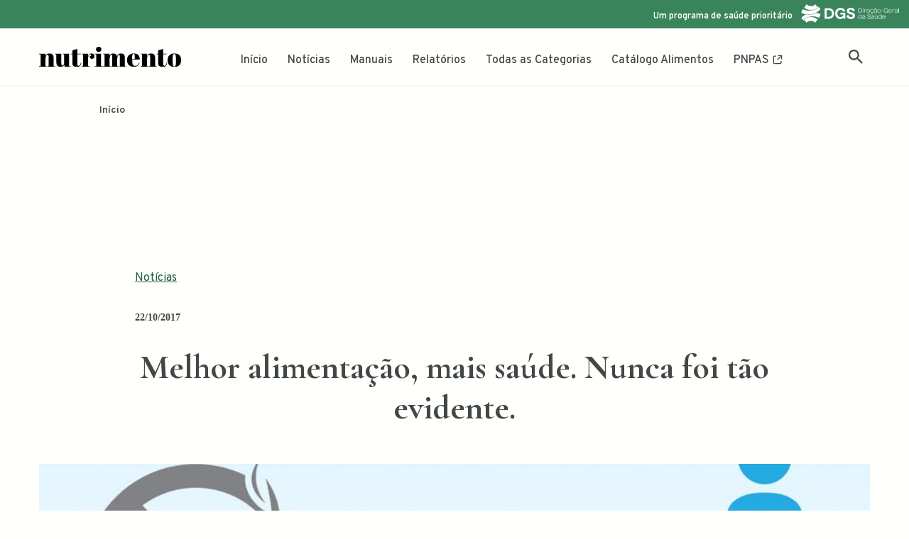

--- FILE ---
content_type: text/html; charset=UTF-8
request_url: https://nutrimento.pt/noticias/melhor-alimentacao-mais-saude-nunca-foi-tao-evidente/
body_size: 20619
content:
<!DOCTYPE html>
<html lang="pt-PT" prefix="og: https://ogp.me/ns#">
<head>
<meta charset="UTF-8">
<meta name="viewport" content="width=device-width, initial-scale=1, minimum-scale=1">
<link rel="profile" href="http://gmpg.org/xfn/11">
<link rel="pingback" href="https://nutrimento.pt/xmlrpc.php">
<style>img:is([sizes="auto" i], [sizes^="auto," i]) { contain-intrinsic-size: 3000px 1500px }</style>
<!-- Search Engine Optimization by Rank Math - https://rankmath.com/ -->
<title>Melhor alimentação, mais saúde. Nunca foi tão evidente.</title>
<meta name="description" content="As doenças crónicas como a obesidade, a diabetes, as doenças cardiovasculares ou oncológicas consomem já quase 80% dos recursos dos sistemas de saúde em alguns países. Doenças que podem ser prevenidas reduzindo o sal e açúcar, gestos simples, todos os dias. De que estamos à espera?"/>
<meta name="robots" content="follow, index, max-snippet:-1, max-video-preview:-1, max-image-preview:large"/>
<link rel="canonical" href="https://nutrimento.pt/noticias/melhor-alimentacao-mais-saude-nunca-foi-tao-evidente/" />
<meta property="og:locale" content="pt_PT" />
<meta property="og:type" content="article" />
<meta property="og:title" content="Melhor alimentação, mais saúde. Nunca foi tão evidente." />
<meta property="og:description" content="As doenças crónicas como a obesidade, a diabetes, as doenças cardiovasculares ou oncológicas consomem já quase 80% dos recursos dos sistemas de saúde em alguns países. Doenças que podem ser prevenidas reduzindo o sal e açúcar, gestos simples, todos os dias. De que estamos à espera?" />
<meta property="og:url" content="https://nutrimento.pt/noticias/melhor-alimentacao-mais-saude-nunca-foi-tao-evidente/" />
<meta property="og:site_name" content="Nutrimento" />
<meta property="article:publisher" content="https://www.facebook.com/direcaogeralsaude/" />
<meta property="article:section" content="Notícias" />
<meta property="og:image" content="https://nutrimento.pt/wp-content/uploads/2017/10/NCDS.png" />
<meta property="og:image:secure_url" content="https://nutrimento.pt/wp-content/uploads/2017/10/NCDS.png" />
<meta property="og:image:width" content="1088" />
<meta property="og:image:height" content="1088" />
<meta property="og:image:alt" content="Melhor alimentação, mais saúde. Nunca foi tão evidente." />
<meta property="og:image:type" content="image/png" />
<meta property="article:published_time" content="2017-10-22T12:10:25+00:00" />
<meta name="twitter:card" content="summary_large_image" />
<meta name="twitter:title" content="Melhor alimentação, mais saúde. Nunca foi tão evidente." />
<meta name="twitter:description" content="As doenças crónicas como a obesidade, a diabetes, as doenças cardiovasculares ou oncológicas consomem já quase 80% dos recursos dos sistemas de saúde em alguns países. Doenças que podem ser prevenidas reduzindo o sal e açúcar, gestos simples, todos os dias. De que estamos à espera?" />
<meta name="twitter:site" content="@PNPAS_DGS" />
<meta name="twitter:creator" content="@PNPAS_DGS" />
<meta name="twitter:image" content="https://nutrimento.pt/wp-content/uploads/2017/10/NCDS.png" />
<meta name="twitter:label1" content="Written by" />
<meta name="twitter:data1" content="Nutricionistas" />
<meta name="twitter:label2" content="Time to read" />
<meta name="twitter:data2" content="Less than a minute" />
<script type="application/ld+json" class="rank-math-schema">{"@context":"https://schema.org","@graph":[{"@type":"Place","@id":"https://nutrimento.pt/#place","address":{"@type":"PostalAddress","streetAddress":"Alameda D. Afonso Henriques, 45","addressLocality":"Lisboa","addressRegion":"Lisboa","postalCode":"1049-005","addressCountry":"Portugal"}},{"@type":"Organization","@id":"https://nutrimento.pt/#organization","name":"Programa Nacional de Promo\u00e7\u00e3o da Alimenta\u00e7\u00e3o Saud\u00e1vel : DG Sa\u00fade","url":"https://nutrimento.pt/","sameAs":["https://www.facebook.com/direcaogeralsaude/","https://twitter.com/PNPAS_DGS"],"email":"pnpas@dgs.pt","address":{"@type":"PostalAddress","streetAddress":"Alameda D. Afonso Henriques, 45","addressLocality":"Lisboa","addressRegion":"Lisboa","postalCode":"1049-005","addressCountry":"Portugal"},"logo":{"@type":"ImageObject","@id":"https://nutrimento.pt/#logo","url":"https://nutrimento.pt/wp-content/uploads/2020/02/logo500x500-nutrimento.png","contentUrl":"https://nutrimento.pt/wp-content/uploads/2020/02/logo500x500-nutrimento.png","caption":"Nutrimento","inLanguage":"pt-PT","width":"500","height":"500"},"location":{"@id":"https://nutrimento.pt/#place"}},{"@type":"WebSite","@id":"https://nutrimento.pt/#website","url":"https://nutrimento.pt","name":"Nutrimento","publisher":{"@id":"https://nutrimento.pt/#organization"},"inLanguage":"pt-PT"},{"@type":"ImageObject","@id":"https://nutrimento.pt/wp-content/uploads/2017/10/NCDS.png","url":"https://nutrimento.pt/wp-content/uploads/2017/10/NCDS.png","width":"1088","height":"1088","inLanguage":"pt-PT"},{"@type":"BreadcrumbList","@id":"https://nutrimento.pt/noticias/melhor-alimentacao-mais-saude-nunca-foi-tao-evidente/#breadcrumb","itemListElement":[{"@type":"ListItem","position":"1","item":{"@id":"https://nutrimento.pt","name":"In\u00edcio"}},{"@type":"ListItem","position":"2","item":{"@id":"https://nutrimento.pt/noticias/melhor-alimentacao-mais-saude-nunca-foi-tao-evidente/","name":"Melhor alimenta\u00e7\u00e3o, mais sa\u00fade. Nunca foi t\u00e3o evidente."}}]},{"@type":"WebPage","@id":"https://nutrimento.pt/noticias/melhor-alimentacao-mais-saude-nunca-foi-tao-evidente/#webpage","url":"https://nutrimento.pt/noticias/melhor-alimentacao-mais-saude-nunca-foi-tao-evidente/","name":"Melhor alimenta\u00e7\u00e3o, mais sa\u00fade. Nunca foi t\u00e3o evidente.","datePublished":"2017-10-22T12:10:25+00:00","dateModified":"2017-10-22T12:10:25+00:00","isPartOf":{"@id":"https://nutrimento.pt/#website"},"primaryImageOfPage":{"@id":"https://nutrimento.pt/wp-content/uploads/2017/10/NCDS.png"},"inLanguage":"pt-PT","breadcrumb":{"@id":"https://nutrimento.pt/noticias/melhor-alimentacao-mais-saude-nunca-foi-tao-evidente/#breadcrumb"}},{"@type":"Person","@id":"https://nutrimento.pt/noticias/melhor-alimentacao-mais-saude-nunca-foi-tao-evidente/#author","name":"Nutricionistas","image":{"@type":"ImageObject","@id":"https://secure.gravatar.com/avatar/9f1e46caf3e4826f58191ab621d57bb0354aa32409ce0e9be8a9d213e309ac50?s=96&amp;d=mm&amp;r=g","url":"https://secure.gravatar.com/avatar/9f1e46caf3e4826f58191ab621d57bb0354aa32409ce0e9be8a9d213e309ac50?s=96&amp;d=mm&amp;r=g","caption":"Nutricionistas","inLanguage":"pt-PT"},"worksFor":{"@id":"https://nutrimento.pt/#organization"}},{"@type":"BlogPosting","headline":"Melhor alimenta\u00e7\u00e3o, mais sa\u00fade. Nunca foi t\u00e3o evidente.","datePublished":"2017-10-22T12:10:25+00:00","dateModified":"2017-10-22T12:10:25+00:00","author":{"@id":"https://nutrimento.pt/noticias/melhor-alimentacao-mais-saude-nunca-foi-tao-evidente/#author","name":"Nutricionistas"},"publisher":{"@id":"https://nutrimento.pt/#organization"},"description":"As doen\u00e7as cr\u00f3nicas como a obesidade, a diabetes, as doen\u00e7as cardiovasculares ou oncol\u00f3gicas consomem j\u00e1 quase 80% dos recursos dos sistemas de sa\u00fade em alguns pa\u00edses. Doen\u00e7as que podem ser prevenidas reduzindo o sal e a\u00e7\u00facar, gestos simples, todos os dias. De que estamos \u00e0 espera?","name":"Melhor alimenta\u00e7\u00e3o, mais sa\u00fade. Nunca foi t\u00e3o evidente.","@id":"https://nutrimento.pt/noticias/melhor-alimentacao-mais-saude-nunca-foi-tao-evidente/#richSnippet","isPartOf":{"@id":"https://nutrimento.pt/noticias/melhor-alimentacao-mais-saude-nunca-foi-tao-evidente/#webpage"},"image":{"@id":"https://nutrimento.pt/wp-content/uploads/2017/10/NCDS.png"},"inLanguage":"pt-PT","mainEntityOfPage":{"@id":"https://nutrimento.pt/noticias/melhor-alimentacao-mais-saude-nunca-foi-tao-evidente/#webpage"}}]}</script>
<!-- /Rank Math WordPress SEO plugin -->
<link rel='dns-prefetch' href='//www.googletagmanager.com' />
<link rel='dns-prefetch' href='//fonts.googleapis.com' />
<link rel="alternate" type="application/rss+xml" title="Nutrimento &raquo; Feed" href="https://nutrimento.pt/feed/" />
<link rel="alternate" type="application/rss+xml" title="Nutrimento &raquo; Feed de comentários" href="https://nutrimento.pt/comments/feed/" />
<link rel="alternate" type="application/rss+xml" title="Feed de comentários de Nutrimento &raquo; Melhor alimentação, mais saúde. Nunca foi tão evidente." href="https://nutrimento.pt/noticias/melhor-alimentacao-mais-saude-nunca-foi-tao-evidente/feed/" />
<script>
window._wpemojiSettings = {"baseUrl":"https:\/\/s.w.org\/images\/core\/emoji\/16.0.1\/72x72\/","ext":".png","svgUrl":"https:\/\/s.w.org\/images\/core\/emoji\/16.0.1\/svg\/","svgExt":".svg","source":{"concatemoji":"https:\/\/nutrimento.pt\/wp-includes\/js\/wp-emoji-release.min.js?ver=3029a14a0b964eb6319f3b9b2103442d"}};
/*! This file is auto-generated */
!function(s,n){var o,i,e;function c(e){try{var t={supportTests:e,timestamp:(new Date).valueOf()};sessionStorage.setItem(o,JSON.stringify(t))}catch(e){}}function p(e,t,n){e.clearRect(0,0,e.canvas.width,e.canvas.height),e.fillText(t,0,0);var t=new Uint32Array(e.getImageData(0,0,e.canvas.width,e.canvas.height).data),a=(e.clearRect(0,0,e.canvas.width,e.canvas.height),e.fillText(n,0,0),new Uint32Array(e.getImageData(0,0,e.canvas.width,e.canvas.height).data));return t.every(function(e,t){return e===a[t]})}function u(e,t){e.clearRect(0,0,e.canvas.width,e.canvas.height),e.fillText(t,0,0);for(var n=e.getImageData(16,16,1,1),a=0;a<n.data.length;a++)if(0!==n.data[a])return!1;return!0}function f(e,t,n,a){switch(t){case"flag":return n(e,"\ud83c\udff3\ufe0f\u200d\u26a7\ufe0f","\ud83c\udff3\ufe0f\u200b\u26a7\ufe0f")?!1:!n(e,"\ud83c\udde8\ud83c\uddf6","\ud83c\udde8\u200b\ud83c\uddf6")&&!n(e,"\ud83c\udff4\udb40\udc67\udb40\udc62\udb40\udc65\udb40\udc6e\udb40\udc67\udb40\udc7f","\ud83c\udff4\u200b\udb40\udc67\u200b\udb40\udc62\u200b\udb40\udc65\u200b\udb40\udc6e\u200b\udb40\udc67\u200b\udb40\udc7f");case"emoji":return!a(e,"\ud83e\udedf")}return!1}function g(e,t,n,a){var r="undefined"!=typeof WorkerGlobalScope&&self instanceof WorkerGlobalScope?new OffscreenCanvas(300,150):s.createElement("canvas"),o=r.getContext("2d",{willReadFrequently:!0}),i=(o.textBaseline="top",o.font="600 32px Arial",{});return e.forEach(function(e){i[e]=t(o,e,n,a)}),i}function t(e){var t=s.createElement("script");t.src=e,t.defer=!0,s.head.appendChild(t)}"undefined"!=typeof Promise&&(o="wpEmojiSettingsSupports",i=["flag","emoji"],n.supports={everything:!0,everythingExceptFlag:!0},e=new Promise(function(e){s.addEventListener("DOMContentLoaded",e,{once:!0})}),new Promise(function(t){var n=function(){try{var e=JSON.parse(sessionStorage.getItem(o));if("object"==typeof e&&"number"==typeof e.timestamp&&(new Date).valueOf()<e.timestamp+604800&&"object"==typeof e.supportTests)return e.supportTests}catch(e){}return null}();if(!n){if("undefined"!=typeof Worker&&"undefined"!=typeof OffscreenCanvas&&"undefined"!=typeof URL&&URL.createObjectURL&&"undefined"!=typeof Blob)try{var e="postMessage("+g.toString()+"("+[JSON.stringify(i),f.toString(),p.toString(),u.toString()].join(",")+"));",a=new Blob([e],{type:"text/javascript"}),r=new Worker(URL.createObjectURL(a),{name:"wpTestEmojiSupports"});return void(r.onmessage=function(e){c(n=e.data),r.terminate(),t(n)})}catch(e){}c(n=g(i,f,p,u))}t(n)}).then(function(e){for(var t in e)n.supports[t]=e[t],n.supports.everything=n.supports.everything&&n.supports[t],"flag"!==t&&(n.supports.everythingExceptFlag=n.supports.everythingExceptFlag&&n.supports[t]);n.supports.everythingExceptFlag=n.supports.everythingExceptFlag&&!n.supports.flag,n.DOMReady=!1,n.readyCallback=function(){n.DOMReady=!0}}).then(function(){return e}).then(function(){var e;n.supports.everything||(n.readyCallback(),(e=n.source||{}).concatemoji?t(e.concatemoji):e.wpemoji&&e.twemoji&&(t(e.twemoji),t(e.wpemoji)))}))}((window,document),window._wpemojiSettings);
</script>
<style id='wp-emoji-styles-inline-css'>
img.wp-smiley, img.emoji {
display: inline !important;
border: none !important;
box-shadow: none !important;
height: 1em !important;
width: 1em !important;
margin: 0 0.07em !important;
vertical-align: -0.1em !important;
background: none !important;
padding: 0 !important;
}
</style>
<!-- <link rel='stylesheet' id='wp-block-library-css' href='https://nutrimento.pt/wp-includes/css/dist/block-library/style.min.css?ver=3029a14a0b964eb6319f3b9b2103442d' media='all' /> -->
<link rel="stylesheet" type="text/css" href="//nutrimento.pt/wp-content/cache/wpfc-minified/9k3g8pfx/bnb50.css" media="all"/>
<style id='classic-theme-styles-inline-css'>
/*! This file is auto-generated */
.wp-block-button__link{color:#fff;background-color:#32373c;border-radius:9999px;box-shadow:none;text-decoration:none;padding:calc(.667em + 2px) calc(1.333em + 2px);font-size:1.125em}.wp-block-file__button{background:#32373c;color:#fff;text-decoration:none}
</style>
<style id='global-styles-inline-css'>
:root{--wp--preset--aspect-ratio--square: 1;--wp--preset--aspect-ratio--4-3: 4/3;--wp--preset--aspect-ratio--3-4: 3/4;--wp--preset--aspect-ratio--3-2: 3/2;--wp--preset--aspect-ratio--2-3: 2/3;--wp--preset--aspect-ratio--16-9: 16/9;--wp--preset--aspect-ratio--9-16: 9/16;--wp--preset--color--black: #000000;--wp--preset--color--cyan-bluish-gray: #abb8c3;--wp--preset--color--white: #ffffff;--wp--preset--color--pale-pink: #f78da7;--wp--preset--color--vivid-red: #cf2e2e;--wp--preset--color--luminous-vivid-orange: #ff6900;--wp--preset--color--luminous-vivid-amber: #fcb900;--wp--preset--color--light-green-cyan: #7bdcb5;--wp--preset--color--vivid-green-cyan: #00d084;--wp--preset--color--pale-cyan-blue: #8ed1fc;--wp--preset--color--vivid-cyan-blue: #0693e3;--wp--preset--color--vivid-purple: #9b51e0;--wp--preset--color--neve-link-color: var(--nv-primary-accent);--wp--preset--color--neve-link-hover-color: var(--nv-secondary-accent);--wp--preset--color--nv-site-bg: var(--nv-site-bg);--wp--preset--color--nv-light-bg: var(--nv-light-bg);--wp--preset--color--nv-dark-bg: var(--nv-dark-bg);--wp--preset--color--neve-text-color: var(--nv-text-color);--wp--preset--color--nv-text-dark-bg: var(--nv-text-dark-bg);--wp--preset--color--nv-c-1: var(--nv-c-1);--wp--preset--color--nv-c-2: var(--nv-c-2);--wp--preset--gradient--vivid-cyan-blue-to-vivid-purple: linear-gradient(135deg,rgba(6,147,227,1) 0%,rgb(155,81,224) 100%);--wp--preset--gradient--light-green-cyan-to-vivid-green-cyan: linear-gradient(135deg,rgb(122,220,180) 0%,rgb(0,208,130) 100%);--wp--preset--gradient--luminous-vivid-amber-to-luminous-vivid-orange: linear-gradient(135deg,rgba(252,185,0,1) 0%,rgba(255,105,0,1) 100%);--wp--preset--gradient--luminous-vivid-orange-to-vivid-red: linear-gradient(135deg,rgba(255,105,0,1) 0%,rgb(207,46,46) 100%);--wp--preset--gradient--very-light-gray-to-cyan-bluish-gray: linear-gradient(135deg,rgb(238,238,238) 0%,rgb(169,184,195) 100%);--wp--preset--gradient--cool-to-warm-spectrum: linear-gradient(135deg,rgb(74,234,220) 0%,rgb(151,120,209) 20%,rgb(207,42,186) 40%,rgb(238,44,130) 60%,rgb(251,105,98) 80%,rgb(254,248,76) 100%);--wp--preset--gradient--blush-light-purple: linear-gradient(135deg,rgb(255,206,236) 0%,rgb(152,150,240) 100%);--wp--preset--gradient--blush-bordeaux: linear-gradient(135deg,rgb(254,205,165) 0%,rgb(254,45,45) 50%,rgb(107,0,62) 100%);--wp--preset--gradient--luminous-dusk: linear-gradient(135deg,rgb(255,203,112) 0%,rgb(199,81,192) 50%,rgb(65,88,208) 100%);--wp--preset--gradient--pale-ocean: linear-gradient(135deg,rgb(255,245,203) 0%,rgb(182,227,212) 50%,rgb(51,167,181) 100%);--wp--preset--gradient--electric-grass: linear-gradient(135deg,rgb(202,248,128) 0%,rgb(113,206,126) 100%);--wp--preset--gradient--midnight: linear-gradient(135deg,rgb(2,3,129) 0%,rgb(40,116,252) 100%);--wp--preset--font-size--small: 13px;--wp--preset--font-size--medium: 20px;--wp--preset--font-size--large: 36px;--wp--preset--font-size--x-large: 42px;--wp--preset--spacing--20: 0.44rem;--wp--preset--spacing--30: 0.67rem;--wp--preset--spacing--40: 1rem;--wp--preset--spacing--50: 1.5rem;--wp--preset--spacing--60: 2.25rem;--wp--preset--spacing--70: 3.38rem;--wp--preset--spacing--80: 5.06rem;--wp--preset--shadow--natural: 6px 6px 9px rgba(0, 0, 0, 0.2);--wp--preset--shadow--deep: 12px 12px 50px rgba(0, 0, 0, 0.4);--wp--preset--shadow--sharp: 6px 6px 0px rgba(0, 0, 0, 0.2);--wp--preset--shadow--outlined: 6px 6px 0px -3px rgba(255, 255, 255, 1), 6px 6px rgba(0, 0, 0, 1);--wp--preset--shadow--crisp: 6px 6px 0px rgba(0, 0, 0, 1);}:where(.is-layout-flex){gap: 0.5em;}:where(.is-layout-grid){gap: 0.5em;}body .is-layout-flex{display: flex;}.is-layout-flex{flex-wrap: wrap;align-items: center;}.is-layout-flex > :is(*, div){margin: 0;}body .is-layout-grid{display: grid;}.is-layout-grid > :is(*, div){margin: 0;}:where(.wp-block-columns.is-layout-flex){gap: 2em;}:where(.wp-block-columns.is-layout-grid){gap: 2em;}:where(.wp-block-post-template.is-layout-flex){gap: 1.25em;}:where(.wp-block-post-template.is-layout-grid){gap: 1.25em;}.has-black-color{color: var(--wp--preset--color--black) !important;}.has-cyan-bluish-gray-color{color: var(--wp--preset--color--cyan-bluish-gray) !important;}.has-white-color{color: var(--wp--preset--color--white) !important;}.has-pale-pink-color{color: var(--wp--preset--color--pale-pink) !important;}.has-vivid-red-color{color: var(--wp--preset--color--vivid-red) !important;}.has-luminous-vivid-orange-color{color: var(--wp--preset--color--luminous-vivid-orange) !important;}.has-luminous-vivid-amber-color{color: var(--wp--preset--color--luminous-vivid-amber) !important;}.has-light-green-cyan-color{color: var(--wp--preset--color--light-green-cyan) !important;}.has-vivid-green-cyan-color{color: var(--wp--preset--color--vivid-green-cyan) !important;}.has-pale-cyan-blue-color{color: var(--wp--preset--color--pale-cyan-blue) !important;}.has-vivid-cyan-blue-color{color: var(--wp--preset--color--vivid-cyan-blue) !important;}.has-vivid-purple-color{color: var(--wp--preset--color--vivid-purple) !important;}.has-neve-link-color-color{color: var(--wp--preset--color--neve-link-color) !important;}.has-neve-link-hover-color-color{color: var(--wp--preset--color--neve-link-hover-color) !important;}.has-nv-site-bg-color{color: var(--wp--preset--color--nv-site-bg) !important;}.has-nv-light-bg-color{color: var(--wp--preset--color--nv-light-bg) !important;}.has-nv-dark-bg-color{color: var(--wp--preset--color--nv-dark-bg) !important;}.has-neve-text-color-color{color: var(--wp--preset--color--neve-text-color) !important;}.has-nv-text-dark-bg-color{color: var(--wp--preset--color--nv-text-dark-bg) !important;}.has-nv-c-1-color{color: var(--wp--preset--color--nv-c-1) !important;}.has-nv-c-2-color{color: var(--wp--preset--color--nv-c-2) !important;}.has-black-background-color{background-color: var(--wp--preset--color--black) !important;}.has-cyan-bluish-gray-background-color{background-color: var(--wp--preset--color--cyan-bluish-gray) !important;}.has-white-background-color{background-color: var(--wp--preset--color--white) !important;}.has-pale-pink-background-color{background-color: var(--wp--preset--color--pale-pink) !important;}.has-vivid-red-background-color{background-color: var(--wp--preset--color--vivid-red) !important;}.has-luminous-vivid-orange-background-color{background-color: var(--wp--preset--color--luminous-vivid-orange) !important;}.has-luminous-vivid-amber-background-color{background-color: var(--wp--preset--color--luminous-vivid-amber) !important;}.has-light-green-cyan-background-color{background-color: var(--wp--preset--color--light-green-cyan) !important;}.has-vivid-green-cyan-background-color{background-color: var(--wp--preset--color--vivid-green-cyan) !important;}.has-pale-cyan-blue-background-color{background-color: var(--wp--preset--color--pale-cyan-blue) !important;}.has-vivid-cyan-blue-background-color{background-color: var(--wp--preset--color--vivid-cyan-blue) !important;}.has-vivid-purple-background-color{background-color: var(--wp--preset--color--vivid-purple) !important;}.has-neve-link-color-background-color{background-color: var(--wp--preset--color--neve-link-color) !important;}.has-neve-link-hover-color-background-color{background-color: var(--wp--preset--color--neve-link-hover-color) !important;}.has-nv-site-bg-background-color{background-color: var(--wp--preset--color--nv-site-bg) !important;}.has-nv-light-bg-background-color{background-color: var(--wp--preset--color--nv-light-bg) !important;}.has-nv-dark-bg-background-color{background-color: var(--wp--preset--color--nv-dark-bg) !important;}.has-neve-text-color-background-color{background-color: var(--wp--preset--color--neve-text-color) !important;}.has-nv-text-dark-bg-background-color{background-color: var(--wp--preset--color--nv-text-dark-bg) !important;}.has-nv-c-1-background-color{background-color: var(--wp--preset--color--nv-c-1) !important;}.has-nv-c-2-background-color{background-color: var(--wp--preset--color--nv-c-2) !important;}.has-black-border-color{border-color: var(--wp--preset--color--black) !important;}.has-cyan-bluish-gray-border-color{border-color: var(--wp--preset--color--cyan-bluish-gray) !important;}.has-white-border-color{border-color: var(--wp--preset--color--white) !important;}.has-pale-pink-border-color{border-color: var(--wp--preset--color--pale-pink) !important;}.has-vivid-red-border-color{border-color: var(--wp--preset--color--vivid-red) !important;}.has-luminous-vivid-orange-border-color{border-color: var(--wp--preset--color--luminous-vivid-orange) !important;}.has-luminous-vivid-amber-border-color{border-color: var(--wp--preset--color--luminous-vivid-amber) !important;}.has-light-green-cyan-border-color{border-color: var(--wp--preset--color--light-green-cyan) !important;}.has-vivid-green-cyan-border-color{border-color: var(--wp--preset--color--vivid-green-cyan) !important;}.has-pale-cyan-blue-border-color{border-color: var(--wp--preset--color--pale-cyan-blue) !important;}.has-vivid-cyan-blue-border-color{border-color: var(--wp--preset--color--vivid-cyan-blue) !important;}.has-vivid-purple-border-color{border-color: var(--wp--preset--color--vivid-purple) !important;}.has-neve-link-color-border-color{border-color: var(--wp--preset--color--neve-link-color) !important;}.has-neve-link-hover-color-border-color{border-color: var(--wp--preset--color--neve-link-hover-color) !important;}.has-nv-site-bg-border-color{border-color: var(--wp--preset--color--nv-site-bg) !important;}.has-nv-light-bg-border-color{border-color: var(--wp--preset--color--nv-light-bg) !important;}.has-nv-dark-bg-border-color{border-color: var(--wp--preset--color--nv-dark-bg) !important;}.has-neve-text-color-border-color{border-color: var(--wp--preset--color--neve-text-color) !important;}.has-nv-text-dark-bg-border-color{border-color: var(--wp--preset--color--nv-text-dark-bg) !important;}.has-nv-c-1-border-color{border-color: var(--wp--preset--color--nv-c-1) !important;}.has-nv-c-2-border-color{border-color: var(--wp--preset--color--nv-c-2) !important;}.has-vivid-cyan-blue-to-vivid-purple-gradient-background{background: var(--wp--preset--gradient--vivid-cyan-blue-to-vivid-purple) !important;}.has-light-green-cyan-to-vivid-green-cyan-gradient-background{background: var(--wp--preset--gradient--light-green-cyan-to-vivid-green-cyan) !important;}.has-luminous-vivid-amber-to-luminous-vivid-orange-gradient-background{background: var(--wp--preset--gradient--luminous-vivid-amber-to-luminous-vivid-orange) !important;}.has-luminous-vivid-orange-to-vivid-red-gradient-background{background: var(--wp--preset--gradient--luminous-vivid-orange-to-vivid-red) !important;}.has-very-light-gray-to-cyan-bluish-gray-gradient-background{background: var(--wp--preset--gradient--very-light-gray-to-cyan-bluish-gray) !important;}.has-cool-to-warm-spectrum-gradient-background{background: var(--wp--preset--gradient--cool-to-warm-spectrum) !important;}.has-blush-light-purple-gradient-background{background: var(--wp--preset--gradient--blush-light-purple) !important;}.has-blush-bordeaux-gradient-background{background: var(--wp--preset--gradient--blush-bordeaux) !important;}.has-luminous-dusk-gradient-background{background: var(--wp--preset--gradient--luminous-dusk) !important;}.has-pale-ocean-gradient-background{background: var(--wp--preset--gradient--pale-ocean) !important;}.has-electric-grass-gradient-background{background: var(--wp--preset--gradient--electric-grass) !important;}.has-midnight-gradient-background{background: var(--wp--preset--gradient--midnight) !important;}.has-small-font-size{font-size: var(--wp--preset--font-size--small) !important;}.has-medium-font-size{font-size: var(--wp--preset--font-size--medium) !important;}.has-large-font-size{font-size: var(--wp--preset--font-size--large) !important;}.has-x-large-font-size{font-size: var(--wp--preset--font-size--x-large) !important;}
:where(.wp-block-post-template.is-layout-flex){gap: 1.25em;}:where(.wp-block-post-template.is-layout-grid){gap: 1.25em;}
:where(.wp-block-columns.is-layout-flex){gap: 2em;}:where(.wp-block-columns.is-layout-grid){gap: 2em;}
:root :where(.wp-block-pullquote){font-size: 1.5em;line-height: 1.6;}
</style>
<!-- <link rel='stylesheet' id='neve-style-css' href='https://nutrimento.pt/wp-content/themes/neve/style-main-new.min.css?ver=4.2.2' media='all' /> -->
<link rel="stylesheet" type="text/css" href="//nutrimento.pt/wp-content/cache/wpfc-minified/1cymm57z/bnb50.css" media="all"/>
<style id='neve-style-inline-css'>
.is-menu-sidebar .header-menu-sidebar { visibility: visible; }.is-menu-sidebar.menu_sidebar_slide_left .header-menu-sidebar { transform: translate3d(0, 0, 0); left: 0; }.is-menu-sidebar.menu_sidebar_slide_right .header-menu-sidebar { transform: translate3d(0, 0, 0); right: 0; }.is-menu-sidebar.menu_sidebar_pull_right .header-menu-sidebar, .is-menu-sidebar.menu_sidebar_pull_left .header-menu-sidebar { transform: translateX(0); }.is-menu-sidebar.menu_sidebar_dropdown .header-menu-sidebar { height: auto; }.is-menu-sidebar.menu_sidebar_dropdown .header-menu-sidebar-inner { max-height: 400px; padding: 20px 0; }.is-menu-sidebar.menu_sidebar_full_canvas .header-menu-sidebar { opacity: 1; }.header-menu-sidebar .menu-item-nav-search:not(.floating) { pointer-events: none; }.header-menu-sidebar .menu-item-nav-search .is-menu-sidebar { pointer-events: unset; }
.nv-ft-post {
margin-top:60px
}
.nv-ft-post .nv-ft-wrap:not(.layout-covers){
background:var(--nv-light-bg);
}
.nv-ft-post h2{
font-size:calc( var(--fontsize, var(--h2fontsize)) * 1.3)
}
.nv-ft-post .nv-meta-list{
display:block
}
.nv-ft-post .non-grid-content{
padding:32px
}
.nv-ft-post .wp-post-image{
position:absolute;
object-fit:cover;
width:100%;
height:100%
}
.nv-ft-post:not(.layout-covers) .nv-post-thumbnail-wrap{
margin:0;
position:relative;
min-height:320px
}
.nv-meta-list li.meta:not(:last-child):after { content:"-" }.nv-meta-list .no-mobile{
display:none;
}.nv-meta-list li.last::after{
content: ""!important;
}@media (min-width: 769px) {
.nv-meta-list .no-mobile {
display: inline-block;
}
.nv-meta-list li.last:not(:last-child)::after {
content: "-" !important;
}
}
.nav-ul li .caret svg, .nav-ul li .caret img{width:var(--smiconsize, 0.5em);height:var(--smiconsize, 0.5em);}.nav-ul .sub-menu {border-radius: var(--bradius, 0);}.nav-ul .sub-menu li {border-style: var(--itembstyle);}
:root{ --container: 748px;--postwidth:100%; --primarybtnbg: var(--nv-primary-accent); --primarybtnhoverbg: var(--nv-primary-accent); --primarybtncolor: #fff; --secondarybtncolor: var(--nv-primary-accent); --primarybtnhovercolor: #fff; --secondarybtnhovercolor: var(--nv-primary-accent);--primarybtnborderradius:3px;--secondarybtnborderradius:3px;--secondarybtnborderwidth:3px;--btnpadding:13px 15px;--primarybtnpadding:13px 15px;--secondarybtnpadding:calc(13px - 3px) calc(15px - 3px); --bodyfontfamily: Overpass; --bodyfontsize: 16px; --bodylineheight: 1.6em; --bodyletterspacing: 0px; --bodyfontweight: 400; --bodytexttransform: none; --headingsfontfamily: "Cormorant Garamond"; --h1fontsize: 36px; --h1fontweight: 700; --h1lineheight: 1.2em; --h1letterspacing: 0px; --h1texttransform: none; --h2fontsize: 28px; --h2fontweight: 700; --h2lineheight: 1.3em; --h2letterspacing: 0px; --h2texttransform: none; --h3fontsize: 24px; --h3fontweight: 700; --h3lineheight: 1.4em; --h3letterspacing: 0px; --h3texttransform: none; --h4fontsize: 20px; --h4fontweight: 700; --h4lineheight: 1.6em; --h4letterspacing: 0px; --h4texttransform: none; --h5fontsize: 16px; --h5fontweight: 700; --h5lineheight: 1.6em; --h5letterspacing: 0px; --h5texttransform: none; --h6fontsize: 14px; --h6fontweight: 700; --h6lineheight: 1.6em; --h6letterspacing: 0px; --h6texttransform: none;--formfieldborderwidth:2px;--formfieldborderradius:3px; --formfieldbgcolor: var(--nv-site-bg); --formfieldbordercolor: #dddddd; --formfieldcolor: var(--nv-text-color);--formfieldpadding:10px 12px; } .nv-index-posts{ --borderradius:0px; --alignment: left; --spacing: 60px; } .single-post-container .alignfull > [class*="__inner-container"], .single-post-container .alignwide > [class*="__inner-container"]{ max-width:718px } .nv-meta-list{ --avatarsize: 20px; } .single .nv-meta-list{ --avatarsize: 20px; } .nv-post-cover{ --height: 250px;--padding:40px 15px;--justify: flex-start; --textalign: left; --valign: center; } .nv-post-cover .nv-title-meta-wrap, .nv-page-title-wrap, .entry-header{ --textalign: left; } .nv-is-boxed.nv-title-meta-wrap{ --padding:40px 15px; --bgcolor: var(--nv-dark-bg); } .nv-overlay{ --opacity: 50; --blendmode: normal; } .nv-is-boxed.nv-comments-wrap{ --padding:20px; } .nv-is-boxed.comment-respond{ --padding:20px; } .single:not(.single-product), .page{ --c-vspace:0 0 0 0;; } .scroll-to-top{ --color: var(--nv-text-dark-bg);--padding:8px 10px; --borderradius: 3px; --bgcolor: var(--nv-primary-accent); --hovercolor: var(--nv-text-dark-bg); --hoverbgcolor: var(--nv-primary-accent);--size:16px; } .global-styled{ --bgcolor: var(--nv-site-bg); } .header-top{ --rowbcolor: rgba(0, 0, 0, 0); --color: var(--nv-text-color); --bgcolor: var(--nv-primary-accent); } .header-main{ --rowbwidth:0px; --rowbcolor: var(--nv-light-bg); --color: var(--nv-text-color); --bgcolor: var(--nv-site-bg); } .header-bottom{ --rowbcolor: rgba(0, 0, 0, 0); --color: var(--nv-text-color); --bgcolor: var(--nv-site-bg); } .header-menu-sidebar-bg{ --justify: flex-start; --textalign: left;--flexg: 1;--wrapdropdownwidth: auto; --color: var(--nv-text-color); --bgcolor: var(--nv-site-bg); } .header-menu-sidebar{ width: 360px; } .builder-item--logo{ --maxwidth: 120px; --fs: 24px;--padding:10px 0;--margin:0; --textalign: left;--justify: flex-start; } .builder-item--nav-icon,.header-menu-sidebar .close-sidebar-panel .navbar-toggle{ --borderradius:0; } .builder-item--nav-icon{ --label-margin:0 5px 0 0;;--padding:10px 15px;--margin:0; } .builder-item--primary-menu{ --hovercolor: var(--nv-secondary-accent); --hovertextcolor: var(--nv-text-color); --activecolor: var(--nv-primary-accent); --spacing: 20px; --height: 25px; --smiconsize: 7px;--padding:0;--margin:0; --fontsize: 1em; --lineheight: 1.6; --letterspacing: 0px; --fontweight: 500; --texttransform: none; --iconsize: 1em; } .builder-item--primary-menu .sub-menu{ --bstyle: none; --bradius: 0px; --itembstyle: none; } .hfg-is-group.has-primary-menu .inherit-ff{ --inheritedfw: 500; } .builder-item--header_search_responsive{ --iconsize: 20px; --formfieldfontsize: 14px;--formfieldborderwidth:2px;--formfieldborderradius:2px; --height: 40px;--padding:0 10px;--margin:0; } .builder-item--custom_html_2{ --color: var(--nv-site-bg);--padding:0;--margin:0; --fontsize: 0.7em; --lineheight: 1.6em; --letterspacing: 0px; --fontweight: 600; --texttransform: none; --iconsize: 0.7em; --textalign: left;--justify: flex-start; } .builder-item--yoast_breadcrumbs{ --padding:0;--margin:0; } .footer-top-inner .row{ grid-template-columns:1fr; --valign: flex-start; } .footer-top{ --rowbwidth:2px; --rowbcolor: var(--nv-light-bg); --color: #515151; --bgcolor: var(--nv-site-bg); } .footer-main-inner .row{ grid-template-columns:1fr 1fr 1fr 3fr; --valign: flex-start; } .footer-main{ --rowbwidth:2px; --rowbcolor: var(--nv-light-bg); --color: var(--nv-text-color); --bgcolor: var(--nv-site-bg); } .footer-bottom-inner .row{ grid-template-columns:1fr 1fr; --valign: flex-start; } .footer-bottom{ --rowbcolor: var(--nv-light-bg); --color: var(--nv-text-color); } .builder-item--footer-one-widgets{ --padding:20px 0;--margin:0; --textalign: left;--justify: flex-start; } .builder-item--footer-two-widgets{ --padding:20px 0 0 0;;--margin:0; --textalign: left;--justify: flex-start; } .builder-item--footer-three-widgets{ --padding:0;--margin:0; --textalign: left;--justify: flex-start; } .builder-item--footer-four-widgets{ --padding:0;--margin:0; --textalign: left;--justify: flex-start; } .builder-item--footer-menu{ --hovercolor: var(--nv-primary-accent); --spacing: 20px; --height: 35px;--padding:20px 0;--margin:0; --fontsize: 1em; --lineheight: 1.6em; --letterspacing: 0px; --fontweight: 700; --texttransform: none; --iconsize: 1em; --textalign: left;--justify: flex-start; } .builder-item--social_icons_2{ --spacing: 10px; --borderradius: 5px;--iconpadding:5px; --icon-size: 18px;--padding:0 0 20px 0;;--margin:0; --textalign: left;--justify: flex-start; } .builder-item--footer_copyright{ --padding:0;--margin:0; --fontsize: 0.9em; --lineheight: 1.6em; --letterspacing: 0px; --fontweight: 500; --texttransform: none; --iconsize: 0.9em; --textalign: center;--justify: center; } .builder-item--widget-area-4{ --padding:0;--margin:0; --textalign: center;--justify: center; } .page_header-top{ --rowbcolor: var(--nv-light-bg); --color: var(--nv-text-color); --bgcolor: var(--nv-site-bg); } .page_header-bottom{ --rowbcolor: var(--nv-light-bg); --color: var(--nv-text-color); --bgcolor: var(--nv-site-bg); } .nv-post-share a{ --hex: #ffffff; --bgsocial: var(--nv-primary-accent); --iconsizesocial: 20px; --iconpaddingsocial: 15px; } .nv-post-share{ --iconalignsocial: left; --icongapsocial: 10px; } .nv-related-posts{ --relatedcolumns: 1; --relatedContentAlign: left; } .nv-ft-post{ --ftposttemplate:1fr; --ftpostimgalign: center; --ftpostcontentalign: center; --fpbackground: #fffffc;--fppadding:0;--fpminheight:300px; --borderradius: 0px; } @media(min-width: 576px){ :root{ --container: 992px;--postwidth:100%;--btnpadding:13px 15px;--primarybtnpadding:13px 15px;--secondarybtnpadding:calc(13px - 3px) calc(15px - 3px); --bodyfontsize: 16px; --bodylineheight: 1.6em; --bodyletterspacing: 0px; --h1fontsize: 38px; --h1lineheight: 1.2em; --h1letterspacing: 0px; --h2fontsize: 30px; --h2lineheight: 1.2em; --h2letterspacing: 0px; --h3fontsize: 26px; --h3lineheight: 1.4em; --h3letterspacing: 0px; --h4fontsize: 22px; --h4lineheight: 1.5em; --h4letterspacing: 0px; --h5fontsize: 18px; --h5lineheight: 1.6em; --h5letterspacing: 0px; --h6fontsize: 14px; --h6lineheight: 1.6em; --h6letterspacing: 0px; } .nv-index-posts{ --spacing: 60px; } .single-post-container .alignfull > [class*="__inner-container"], .single-post-container .alignwide > [class*="__inner-container"]{ max-width:962px } .nv-meta-list{ --avatarsize: 20px; } .single .nv-meta-list{ --avatarsize: 20px; } .nv-post-cover{ --height: 320px;--padding:60px 30px;--justify: flex-start; --textalign: left; --valign: center; } .nv-post-cover .nv-title-meta-wrap, .nv-page-title-wrap, .entry-header{ --textalign: left; } .nv-is-boxed.nv-title-meta-wrap{ --padding:60px 30px; } .nv-is-boxed.nv-comments-wrap{ --padding:30px; } .nv-is-boxed.comment-respond{ --padding:30px; } .single:not(.single-product), .page{ --c-vspace:0 0 0 0;; } .scroll-to-top{ --padding:8px 10px;--size:16px; } .header-main{ --rowbwidth:0px; } .header-menu-sidebar-bg{ --justify: flex-start; --textalign: left;--flexg: 1;--wrapdropdownwidth: auto; } .header-menu-sidebar{ width: 360px; } .builder-item--logo{ --maxwidth: 120px; --fs: 24px;--padding:10px 0;--margin:0; --textalign: left;--justify: flex-start; } .builder-item--nav-icon{ --label-margin:0 5px 0 0;;--padding:10px 15px;--margin:0; } .builder-item--primary-menu{ --spacing: 20px; --height: 25px; --smiconsize: 7px;--padding:0;--margin:0; --fontsize: 1em; --lineheight: 1.6; --letterspacing: 0px; --iconsize: 1em; } .builder-item--primary-menu .sub-menu{ --bradius: 0px; } .builder-item--header_search_responsive{ --formfieldfontsize: 14px;--formfieldborderwidth:2px;--formfieldborderradius:2px; --height: 40px;--padding:0 10px;--margin:0; } .builder-item--custom_html_2{ --padding:0;--margin:0; --fontsize: 0.8em; --lineheight: 1.6em; --letterspacing: 0px; --iconsize: 0.8em; --textalign: left;--justify: flex-start; } .builder-item--yoast_breadcrumbs{ --padding:0;--margin:0; } .footer-top{ --rowbwidth:2px; } .footer-main{ --rowbwidth:2px; } .builder-item--footer-one-widgets{ --padding:40px 0;--margin:0; --textalign: left;--justify: flex-start; } .builder-item--footer-two-widgets{ --padding:40px 0 0 0;;--margin:0; --textalign: left;--justify: flex-start; } .builder-item--footer-three-widgets{ --padding:0;--margin:0; --textalign: left;--justify: flex-start; } .builder-item--footer-four-widgets{ --padding:40px 0 0 0;;--margin:0; --textalign: left;--justify: flex-start; } .builder-item--footer-menu{ --spacing: 20px; --height: 40px;--padding:40px 400px 0 0;;--margin:0; --fontsize: 1em; --lineheight: 1.6em; --letterspacing: 0px; --iconsize: 1em; --textalign: left;--justify: flex-start; } .builder-item--social_icons_2{ --spacing: 10px; --borderradius: 5px;--iconpadding:5px; --icon-size: 18px;--padding:0 0 40px 0;;--margin:0; --textalign: left;--justify: flex-start; } .builder-item--footer_copyright{ --padding:0;--margin:0; --fontsize: 0.9em; --lineheight: 1.6em; --letterspacing: 0px; --iconsize: 0.9em; --textalign: left;--justify: flex-start; } .builder-item--widget-area-4{ --padding:0;--margin:0; --textalign: left;--justify: flex-start; } .nv-post-share a{ --iconsizesocial: 20px; --iconpaddingsocial: 15px; } .nv-post-share{ --iconalignsocial: left; --icongapsocial: 10px; } .nv-related-posts{ --relatedcolumns: 1; --relatedContentAlign: left; } .nv-ft-post{ --fppadding:20px 0 0 0;;--fpminheight:300px; } }@media(min-width: 960px){ :root{ --container: 1400px;--postwidth:100%;--btnpadding:13px 15px;--primarybtnpadding:13px 15px;--secondarybtnpadding:calc(13px - 3px) calc(15px - 3px); --bodyfontsize: 16px; --bodylineheight: 1.6em; --bodyletterspacing: 0px; --h1fontsize: 3em; --h1lineheight: 1.2em; --h1letterspacing: 0px; --h2fontsize: 2em; --h2lineheight: 1.2em; --h2letterspacing: 0px; --h3fontsize: 1.8em; --h3lineheight: 1.3em; --h3letterspacing: 0px; --h4fontsize: 1.6em; --h4lineheight: 1.3em; --h4letterspacing: 0px; --h5fontsize: 1.4em; --h5lineheight: 1.3em; --h5letterspacing: 0px; --h6fontsize: 1.2em; --h6lineheight: 1.4em; --h6letterspacing: 0px; } .nv-index-posts{ --spacing: 60px;--postcoltemplate:20fr 80fr; } body:not(.single):not(.archive):not(.blog):not(.search):not(.error404) .neve-main > .container .col, body.post-type-archive-course .neve-main > .container .col, body.post-type-archive-llms_membership .neve-main > .container .col{ max-width: 100%; } body:not(.single):not(.archive):not(.blog):not(.search):not(.error404) .nv-sidebar-wrap, body.post-type-archive-course .nv-sidebar-wrap, body.post-type-archive-llms_membership .nv-sidebar-wrap{ max-width: 0%; } .neve-main > .archive-container .nv-index-posts.col{ max-width: 100%; } .neve-main > .archive-container .nv-sidebar-wrap{ max-width: 0%; } .neve-main > .single-post-container .nv-single-post-wrap.col{ max-width: 100%; } .single-post-container .alignfull > [class*="__inner-container"], .single-post-container .alignwide > [class*="__inner-container"]{ max-width:1370px } .container-fluid.single-post-container .alignfull > [class*="__inner-container"], .container-fluid.single-post-container .alignwide > [class*="__inner-container"]{ max-width:calc(100% + 15px) } .neve-main > .single-post-container .nv-sidebar-wrap{ max-width: 0%; } .nv-meta-list{ --avatarsize: 20px; } .single .nv-meta-list{ --avatarsize: 20px; } .blog .blog-entry-title, .archive .blog-entry-title{ --fontsize: 2em; } .nv-post-cover{ --height: 400px;--padding:60px 40px;--justify: flex-start; --textalign: left; --valign: center; } .nv-post-cover .nv-title-meta-wrap, .nv-page-title-wrap, .entry-header{ --textalign: left; } .nv-is-boxed.nv-title-meta-wrap{ --padding:60px 40px; } .nv-is-boxed.nv-comments-wrap{ --padding:40px; } .nv-is-boxed.comment-respond{ --padding:40px; } .single:not(.single-product), .page{ --c-vspace:0 0 0 0;; } .scroll-to-top{ --padding:8px 10px;--size:16px; } .header-main{ --height:80px;--rowbwidth:1px; } .header-bottom{ --height:20px; } .header-menu-sidebar-bg{ --justify: flex-start; --textalign: left;--flexg: 1;--wrapdropdownwidth: auto; } .header-menu-sidebar{ width: 360px; } .builder-item--logo{ --maxwidth: 200px; --fs: 24px;--padding:0;--margin:0; --textalign: left;--justify: flex-start; } .builder-item--nav-icon{ --label-margin:0 5px 0 0;;--padding:10px 15px;--margin:0; } .builder-item--primary-menu{ --spacing: 20px; --height: 60px; --smiconsize: 7px;--padding:10px 0 0 50px;;--margin:0; --fontsize: 1em; --lineheight: 1.6; --letterspacing: 0px; --iconsize: 1em; } .builder-item--primary-menu .sub-menu{ --bradius: 0px; } .builder-item--header_search_responsive{ --formfieldfontsize: 14px;--formfieldborderwidth:2px;--formfieldborderradius:2px; --height: 40px;--padding:0 10px;--margin:0; } .builder-item--custom_html_2{ --padding:0;--margin:0; --fontsize: 0.8em; --lineheight: 1.6em; --letterspacing: 0px; --iconsize: 0.8em; --textalign: left;--justify: flex-start; } .builder-item--yoast_breadcrumbs{ --padding:10px 0;--margin:0; } .footer-top{ --rowbwidth:2px; } .footer-main{ --rowbwidth:2px; } .builder-item--footer-one-widgets{ --padding:40px 0;--margin:0; --textalign: left;--justify: flex-start; } .builder-item--footer-two-widgets{ --padding:40px 0;--margin:0; --textalign: left;--justify: flex-start; } .builder-item--footer-three-widgets{ --padding:40px 0;--margin:0; --textalign: left;--justify: flex-start; } .builder-item--footer-four-widgets{ --padding:100px 0 0 0;;--margin:0; --textalign: right;--justify: flex-end; } .builder-item--footer-menu{ --spacing: 20px; --height: 35px;--padding:35px 0 0 0;;--margin:0; --fontsize: 1em; --lineheight: 1.6em; --letterspacing: 0px; --iconsize: 1em; --textalign: left;--justify: flex-start; } .builder-item--social_icons_2{ --spacing: 15px; --borderradius: 50%;--iconpadding:08px; --icon-size: 18px;--padding:0 0 20px 0;;--margin:0; --textalign: right;--justify: flex-end; } .builder-item--footer_copyright{ --padding:0;--margin:0; --fontsize: 0.9em; --lineheight: 1.6em; --letterspacing: 0px; --iconsize: 0.9em; --textalign: left;--justify: flex-start; } .builder-item--widget-area-4{ --padding:0;--margin:0; --textalign: right;--justify: flex-end; } .nv-post-share a{ --iconsizesocial: 20px; --iconpaddingsocial: 6px; } .nv-post-share{ --iconalignsocial: center; --icongapsocial: 10px; } .nv-related-posts{ --relatedcolumns: 3; --relatedContentAlign: left; } .nv-related-posts .section-title > h2{ --h2fontsize: 2.5em; } .nv-related-posts .title{ --fontsize: 2em; } .nv-related-posts .nv-meta-list{ --fontsize: 14px; } .nv-ft-post{ --fppadding:0;--fpminheight:300px; } }.scroll-to-top {right: 20px; border: none; position: fixed; bottom: 30px; display: none; opacity: 0; visibility: hidden; transition: opacity 0.3s ease-in-out, visibility 0.3s ease-in-out; align-items: center; justify-content: center; z-index: 999; } @supports (-webkit-overflow-scrolling: touch) { .scroll-to-top { bottom: 74px; } } .scroll-to-top.image { background-position: center; } .scroll-to-top .scroll-to-top-image { width: 100%; height: 100%; } .scroll-to-top .scroll-to-top-label { margin: 0; padding: 5px; } .scroll-to-top:hover { text-decoration: none; } .scroll-to-top.scroll-to-top-left {left: 20px; right: unset;} .scroll-to-top.scroll-show-mobile { display: flex; } @media (min-width: 960px) { .scroll-to-top { display: flex; } }.scroll-to-top { color: var(--color); padding: var(--padding); border-radius: var(--borderradius); background: var(--bgcolor); } .scroll-to-top:hover, .scroll-to-top:focus { color: var(--hovercolor); background: var(--hoverbgcolor); } .scroll-to-top-icon, .scroll-to-top.image .scroll-to-top-image { width: var(--size); height: var(--size); } .scroll-to-top-image { background-image: var(--bgimage); background-size: cover; }:root{--nv-primary-accent:#39845b;--nv-secondary-accent:#1d633c;--nv-site-bg:#fffffc;--nv-light-bg:#f4f5f7;--nv-dark-bg:#121212;--nv-text-color:#414847;--nv-text-dark-bg:#ffffff;--nv-c-1:#c25700;--nv-c-2:#fae9b2;--nv-fallback-ff:Arial, Helvetica, sans-serif;}
</style>
<!-- <link rel='stylesheet' id='neve-blog-pro-css' href='https://nutrimento.pt/wp-content/plugins/neve-pro-addon/includes/modules/blog_pro/assets/style.min.css?ver=3.2.4' media='all' /> -->
<!-- <link rel='stylesheet' id='neve-child-style-css' href='https://nutrimento.pt/wp-content/themes/neve-child-master/style.css?ver=4.2.2' media='all' /> -->
<link rel="stylesheet" type="text/css" href="//nutrimento.pt/wp-content/cache/wpfc-minified/qhoik6q/bxflk.css" media="all"/>
<link rel='stylesheet' id='neve-google-font-overpass-css' href='//fonts.googleapis.com/css?family=Overpass%3A300%2C300italic%2C400%2C400italic%2C500%2C500italic%2C600%2C600italic%2C700%2C700italic&#038;display=swap&#038;ver=4.2.2' media='all' />
<link rel='stylesheet' id='neve-google-font-cormorant-garamond-css' href='//fonts.googleapis.com/css?family=Cormorant+Garamond%3A400%2C700&#038;display=swap&#038;ver=4.2.2' media='all' />
<!-- Google tag (gtag.js) snippet added by Site Kit -->
<!-- Google Analytics snippet added by Site Kit -->
<script src="https://www.googletagmanager.com/gtag/js?id=GT-WKGP85M" id="google_gtagjs-js" async></script>
<script id="google_gtagjs-js-after">
window.dataLayer = window.dataLayer || [];function gtag(){dataLayer.push(arguments);}
gtag("set","linker",{"domains":["nutrimento.pt"]});
gtag("js", new Date());
gtag("set", "developer_id.dZTNiMT", true);
gtag("config", "GT-WKGP85M");
window._googlesitekit = window._googlesitekit || {}; window._googlesitekit.throttledEvents = []; window._googlesitekit.gtagEvent = (name, data) => { var key = JSON.stringify( { name, data } ); if ( !! window._googlesitekit.throttledEvents[ key ] ) { return; } window._googlesitekit.throttledEvents[ key ] = true; setTimeout( () => { delete window._googlesitekit.throttledEvents[ key ]; }, 5 ); gtag( "event", name, { ...data, event_source: "site-kit" } ); };
</script>
<link rel="https://api.w.org/" href="https://nutrimento.pt/wp-json/" /><link rel="alternate" title="JSON" type="application/json" href="https://nutrimento.pt/wp-json/wp/v2/posts/7180" /><link rel="EditURI" type="application/rsd+xml" title="RSD" href="https://nutrimento.pt/xmlrpc.php?rsd" />
<link rel='shortlink' href='https://nutrimento.pt/?p=7180' />
<link rel="alternate" title="oEmbed (JSON)" type="application/json+oembed" href="https://nutrimento.pt/wp-json/oembed/1.0/embed?url=https%3A%2F%2Fnutrimento.pt%2Fnoticias%2Fmelhor-alimentacao-mais-saude-nunca-foi-tao-evidente%2F" />
<link rel="alternate" title="oEmbed (XML)" type="text/xml+oembed" href="https://nutrimento.pt/wp-json/oembed/1.0/embed?url=https%3A%2F%2Fnutrimento.pt%2Fnoticias%2Fmelhor-alimentacao-mais-saude-nunca-foi-tao-evidente%2F&#038;format=xml" />
<meta name="generator" content="Site Kit by Google 1.168.0" /><style>.recentcomments a{display:inline !important;padding:0 !important;margin:0 !important;}</style><link rel="icon" href="https://nutrimento.pt/wp-content/uploads/2024/12/cropped-nutrimento-favicon-512-400x400.png" sizes="32x32" />
<link rel="icon" href="https://nutrimento.pt/wp-content/uploads/2024/12/cropped-nutrimento-favicon-512-400x400.png" sizes="192x192" />
<link rel="apple-touch-icon" href="https://nutrimento.pt/wp-content/uploads/2024/12/cropped-nutrimento-favicon-512-400x400.png" />
<meta name="msapplication-TileImage" content="https://nutrimento.pt/wp-content/uploads/2024/12/cropped-nutrimento-favicon-512-400x400.png" />
<style id="wp-custom-css">
/*HEADER*/
.home .nv-ft-post img {
position: relative;
}
.nv-ft-post:not(.layout-covers) .nv-post-thumbnail-wrap {
padding-bottom: 10px;
margin: 0;
position: relative;
min-height: 170px !important;
padding-top: 10px;
}
.nv-ft-post .nv-post-thumbnail-wrap {
object-fit: cover;
height: unset!important;
}
header .builder-item.has-nav{
margin:0;
}
.m-style>ul>li>.wrap::after{
height:4px;
}
header .header-main{
box-shadow: rgba(0, 0, 0, 0.05) 0px 3px 8px 0px !important;
z-index:2;
}
header .header-bottom{
z-index:1;
}
header .header-bottom .builder-item{
padding:0;
}
.home header .rank-math-breadcrumb{
display:none;
}
header .rank-math-breadcrumb{
font-weight:600;
}
header .rank-math-breadcrumb a:hover{
color:var(--nv-secondary-accent);
}
header .header-bottom-inner{
max-width:1000px;
margin:0 auto;
}
header #header-grid{
box-shadow: none;
}
header .header-dgs{
display:flex;
align-items:center;
}
header .header-top-inner .hfg-slot.right .builder-item{
padding:0;
margin:5px 2px 0 0;
}
header .header-dgs img{
max-height:28px;
}
header .header-dgs p{
margin-right:10px;
}
/*CONTENT*/
main, footer, header .header-main-inner, header .header-bottom{
padding:0 40px!important;
}
@media (max-width:550px){
main, footer, header .header-main-inner, header .header-bottom {
padding:0 20px!important;
}
}
.single-post #content article .nv-content-wrap, .related-post{
max-width:700px !important;
margin:0 auto;
}
.single-post #content article .pre-single{
max-width:900px !important;
margin:0 auto;
}
.archive #content {
max-width:1000px !important;
margin:0 auto;
}
.search #content {
max-width:800px !important;
margin:0 auto;
}
.blog-entry-title:hover{
text-decoration:underline;
}
.page-numbers{
justify-content:center;
align-items:baseline;
}
.page-numbers li span, .page-numbers li a{
background-color:transparent !important;
font-family:"Cormorant Garamond";
font-weight:500;
font-size:32px;
border-radius: 0;
}
.page-numbers li span.current{
color:black !important;
border-bottom:7px solid var(--nv-primary-accent);
}
.page-numbers li .next, .page-numbers li .prev{
font-size:16px !important;
font-family:"Overpass";
color:7px solid var(--nv-primary-accent);
}
/*HOME*/
.home.paged #wp-block-themeisle-blocks-advanced-columns-573b6de4{
display:none;
}
.home .posts-wrapper {
max-width:1000px !important;
margin:0 auto;
}
.posts-wrapper .nv-post-thumbnail-wrap{
grid-column:span 1;
align-self:flex-start !important;
}
.nv-ft-post .nv-post-thumbnail-wrap{
object-fit:cover;
height:450px;	
}
.posts-wrapper .non-grid-content{
grid-column:span 2;
}
.posts-wrapper .nv-post-thumbnail-wrap img{
aspect-ratio:1;
object-fit:cover;
max-width:300px;
}
.posts-wrapper .nv-meta-list{
margin-bottom:5px;
}
.posts-wrapper .nv-meta-list:before{
content: "";
background: var(--nv-c-2);
position: relative;
bottom: 0;
left: 0;
height: 6px;
width: 50%;
display:block !important;
transition: width 400ms;
margin-bottom:5px;
}
.posts-wrapper article:hover .nv-meta-list:before{
width: 100%;
}
.posts-wrapper .default-post {
grid-template-columns:1fr 2fr 1fr  !important;
}
.nv-related-posts a.th-wrap:after {
content: "";
background: var(--nv-c-2);
position: relative;
bottom: 0;
left: 0;
height: 6px;
width: 50%;
display:block !important;
transition: width 400ms;
}
.nv-related-posts .related-post:hover a.th-wrap:after {
width: 100%;
}
.nv-meta-list{
font-family:"Inconsolata";
font-weight:bold;
}
.home .nv-ft-post{
max-width:1000px;
margin:0 auto;
}
@media(min-width:768px){
.home .nv-ft-post .non-grid-content{
max-width:700px;
padding-top:40px;
padding-bottom:40px;
}
}
.home .nv-ft-post .blog-entry-title a{
color:var(--nv-text-color);
}
/*RELATED POSTS*/
.nv-related-posts .posts-wrapper .related-post{
width:100%;
max-width:1400px!important;
}
.nv-related-posts .posts-wrapper .related-post .title:hover{
text-decoration:underline;
}
.nv-related-posts .posts-wrapper .nv-meta-list:before{
display:none !important;
}
/*SEARCH*/
.search .posts-wrapper .nv-post-thumbnail-wrap{
display:none;
}
.search .posts-wrapper .non-grid-content{
grid-column:span 3;
}
/*FOOTER*/
footer .nv-social-icons-list a{
border:solid 1px;
}
footer .nv-social-icons-list a:hover{
background-color:var(--nv-c-2);
}
a{
color:var(--nv-secondary-accent); 
}
a:hover{
color:var(--nv-primary-accent); 
}
</style>
</head>
<body  class="wp-singular post-template-default single single-post postid-7180 single-format-standard wp-theme-neve wp-child-theme-neve-child-master  nv-blog-default nv-sidebar-full-width menu_sidebar_slide_left" id="neve_body"  >
<div class="wrapper">
<header class="header"  >
<a class="neve-skip-link show-on-focus" href="#content" >
Avançar para o conteúdo		</a>
<div id="header-grid"  class="hfg_header site-header">
<div class="header--row header-top hide-on-mobile hide-on-tablet layout-full-contained header--row"
data-row-id="top" data-show-on="desktop">
<div
class="header--row-inner header-top-inner">
<div class="container">
<div
class="row row--wrapper"
data-section="hfg_header_layout_top" >
<div class="hfg-slot left"></div><div class="hfg-slot right"><div class="builder-item desktop-left"><div class="item--inner builder-item--custom_html_2"
data-section="custom_html_2"
data-item-id="custom_html_2">
<div class="nv-html-content"> 	<div class="header-dgs">
<p>Um programa de saúde prioritário</p>
<p><img src="https://nutrimento.pt/wp-content/uploads/2024/12/AC-N-DGS_versaoHorizontal_RGB-400x79.png" alt="logótipo DGS" width="142" height="28" class="alignnone wp-image-11476" /></p></div>
</div>
</div>
</div></div>							</div>
</div>
</div>
</div>
<nav class="header--row header-main hide-on-mobile hide-on-tablet layout-full-contained nv-navbar is_sticky has-center header--row"
data-row-id="main" data-show-on="desktop">
<div
class="header--row-inner header-main-inner">
<div class="container">
<div
class="row row--wrapper"
data-section="hfg_header_layout_main" >
<div class="hfg-slot left"><div class="builder-item desktop-left"><div class="item--inner builder-item--logo"
data-section="title_tagline"
data-item-id="logo">
<div class="site-logo">
<a class="brand" href="https://nutrimento.pt/" aria-label="Nutrimento Blog Oficial da Alimentação Saudável" rel="home"><img width="1" height="1" src="https://nutrimento.pt/wp-content/uploads/2024/11/nutrimento-logo.svg" class="neve-site-logo skip-lazy" alt="Logo Nutrimento" data-variant="logo" decoding="async" /></a></div>
</div>
</div></div><div class="hfg-slot center"><div class="builder-item has-nav"><div class="item--inner builder-item--primary-menu has_menu"
data-section="header_menu_primary"
data-item-id="primary-menu">
<div class="nv-nav-wrap">
<div role="navigation" class="nav-menu-primary style-border-bottom m-style sm-style sm-style-border-bottom"
aria-label="Menu principal">
<ul id="nv-primary-navigation-main" class="primary-menu-ul nav-ul menu-desktop"><li id="menu-item-11362" class="menu-item menu-item-type-custom menu-item-object-custom menu-item-11362"><div class="wrap"><a href="/">Início</a></div></li>
<li id="menu-item-10993" class="menu-item menu-item-type-taxonomy menu-item-object-category current-post-ancestor current-menu-parent current-post-parent menu-item-10993"><div class="wrap"><a href="https://nutrimento.pt/noticias/">Notícias</a></div></li>
<li id="menu-item-10992" class="menu-item menu-item-type-taxonomy menu-item-object-category menu-item-10992"><div class="wrap"><a href="https://nutrimento.pt/manuais-pnpas/">Manuais</a></div></li>
<li id="menu-item-11524" class="menu-item menu-item-type-taxonomy menu-item-object-category menu-item-11524"><div class="wrap"><a href="https://nutrimento.pt/relatorios-pnpas/">Relatórios</a></div></li>
<li id="menu-item-11309" class="menu-item menu-item-type-post_type menu-item-object-page menu-item-11309"><div class="wrap"><a href="https://nutrimento.pt/mais-categorias/">Todas as Categorias</a></div></li>
<li id="menu-item-11879" class="menu-item menu-item-type-custom menu-item-object-custom menu-item-11879"><div class="wrap"><a target="_blank" href="https://nutrimento.pt/catalogo-digital-alimentos/">Catálogo Alimentos</a></div></li>
<li id="menu-item-11492" class="externo menu-item menu-item-type-custom menu-item-object-custom menu-item-11492"><div class="wrap"><a target="_blank" href="https://alimentacaosaudavel.dgs.pt">PNPAS</a></div></li>
</ul>	</div>
</div>
</div>
</div></div><div class="hfg-slot right"><div class="builder-item desktop-left"><div class="item--inner builder-item--header_search_responsive"
data-section="header_search_responsive"
data-item-id="header_search_responsive">
<div class="nv-search-icon-component" >
<div  class="menu-item-nav-search canvas">
<a aria-label="Pesquisar" href="#" class="nv-icon nv-search" >
<svg width="20" height="20" viewBox="64 64 385 385"><path d="M337.509 305.372h-17.501l-6.571-5.486c20.791-25.232 33.922-57.054 33.922-93.257C347.358 127.632 283.896 64 205.135 64 127.452 64 64 127.632 64 206.629s63.452 142.628 142.225 142.628c35.011 0 67.831-13.167 92.991-34.008l6.561 5.487v17.551L415.18 448 448 415.086 337.509 305.372zm-131.284 0c-54.702 0-98.463-43.887-98.463-98.743 0-54.858 43.761-98.742 98.463-98.742 54.7 0 98.462 43.884 98.462 98.742 0 54.856-43.762 98.743-98.462 98.743z" /></svg>
</a>		<div class="nv-nav-search" aria-label="search">
<div class="form-wrap container responsive-search">
<form role="search"
method="get"
class="search-form"
action="https://nutrimento.pt/">
<label>
<span class="screen-reader-text">Pesquisar por...</span>
</label>
<input type="search"
class="search-field"
aria-label="Pesquisar"
placeholder="Procurar por..."
value=""
name="s"/>
<button type="submit"
class="search-submit nv-submit"
aria-label="Pesquisar">
<span class="nv-search-icon-wrap">
<span class="nv-icon nv-search" >
<svg width="15" height="15" viewBox="0 0 1792 1792" xmlns="http://www.w3.org/2000/svg"><path d="M1216 832q0-185-131.5-316.5t-316.5-131.5-316.5 131.5-131.5 316.5 131.5 316.5 316.5 131.5 316.5-131.5 131.5-316.5zm512 832q0 52-38 90t-90 38q-54 0-90-38l-343-342q-179 124-399 124-143 0-273.5-55.5t-225-150-150-225-55.5-273.5 55.5-273.5 150-225 225-150 273.5-55.5 273.5 55.5 225 150 150 225 55.5 273.5q0 220-124 399l343 343q37 37 37 90z" /></svg>
</span>			</span>
</button>
</form>
</div>
<div class="close-container container responsive-search">
<button  class="close-responsive-search" aria-label="Fechar"
>
<svg width="50" height="50" viewBox="0 0 20 20" fill="#555555"><path d="M14.95 6.46L11.41 10l3.54 3.54l-1.41 1.41L10 11.42l-3.53 3.53l-1.42-1.42L8.58 10L5.05 6.47l1.42-1.42L10 8.58l3.54-3.53z"/></svg>
</button>
</div>
</div>
</div>
</div>
</div>
</div></div>							</div>
</div>
</div>
</nav>
<div class="header--row header-bottom hide-on-mobile hide-on-tablet layout-full-contained header--row"
data-row-id="bottom" data-show-on="desktop">
<div
class="header--row-inner header-bottom-inner">
<div class="container">
<div
class="row row--wrapper"
data-section="hfg_header_layout_bottom" >
<div class="hfg-slot left"><div class="builder-item desktop-left"><div class="item--inner builder-item--yoast_breadcrumbs"
data-section="yoast_breadcrumbs"
data-item-id="yoast_breadcrumbs">
<div class="component-wrap">
<small class="neve-breadcrumbs-wrapper"><nav aria-label="breadcrumbs" class="rank-math-breadcrumb"><a href="https://nutrimento.pt">Início</a></nav></small></div>
</div>
</div></div><div class="hfg-slot right"></div>							</div>
</div>
</div>
</div>
<div class="header--row header-top hide-on-desktop layout-full-contained header--row"
data-row-id="top" data-show-on="mobile">
<div
class="header--row-inner header-top-inner">
<div class="container">
<div
class="row row--wrapper"
data-section="hfg_header_layout_top" >
<div class="hfg-slot left"></div><div class="hfg-slot right"><div class="builder-item tablet-left mobile-left"><div class="item--inner builder-item--custom_html_2"
data-section="custom_html_2"
data-item-id="custom_html_2">
<div class="nv-html-content"> 	<div class="header-dgs">
<p>Um programa de saúde prioritário</p>
<p><img src="https://nutrimento.pt/wp-content/uploads/2024/12/AC-N-DGS_versaoHorizontal_RGB-400x79.png" alt="logótipo DGS" width="142" height="28" class="alignnone wp-image-11476" /></p></div>
</div>
</div>
</div></div>							</div>
</div>
</div>
</div>
<nav class="header--row header-main hide-on-desktop layout-full-contained nv-navbar header--row"
data-row-id="main" data-show-on="mobile">
<div
class="header--row-inner header-main-inner">
<div class="container">
<div
class="row row--wrapper"
data-section="hfg_header_layout_main" >
<div class="hfg-slot left"><div class="builder-item tablet-left mobile-left"><div class="item--inner builder-item--logo"
data-section="title_tagline"
data-item-id="logo">
<div class="site-logo">
<a class="brand" href="https://nutrimento.pt/" aria-label="Nutrimento Blog Oficial da Alimentação Saudável" rel="home"><img width="1" height="1" src="https://nutrimento.pt/wp-content/uploads/2024/11/nutrimento-logo.svg" class="neve-site-logo skip-lazy" alt="Logo Nutrimento" data-variant="logo" decoding="async" /></a></div>
</div>
</div></div><div class="hfg-slot right"><div class="builder-item tablet-left mobile-left hfg-is-group"><div class="item--inner builder-item--nav-icon"
data-section="header_menu_icon"
data-item-id="nav-icon">
<div class="menu-mobile-toggle item-button navbar-toggle-wrapper">
<button type="button" class=" navbar-toggle"
value="Menu de navegação"
aria-label="Menu de navegação "
aria-expanded="false" onclick="if('undefined' !== typeof toggleAriaClick ) { toggleAriaClick() }">
<span class="bars">
<span class="icon-bar"></span>
<span class="icon-bar"></span>
<span class="icon-bar"></span>
</span>
<span class="screen-reader-text">Menu de navegação</span>
</button>
</div> <!--.navbar-toggle-wrapper-->
</div>
<div class="item--inner builder-item--header_search_responsive"
data-section="header_search_responsive"
data-item-id="header_search_responsive">
<div class="nv-search-icon-component" >
<div  class="menu-item-nav-search canvas">
<a aria-label="Pesquisar" href="#" class="nv-icon nv-search" >
<svg width="20" height="20" viewBox="64 64 385 385"><path d="M337.509 305.372h-17.501l-6.571-5.486c20.791-25.232 33.922-57.054 33.922-93.257C347.358 127.632 283.896 64 205.135 64 127.452 64 64 127.632 64 206.629s63.452 142.628 142.225 142.628c35.011 0 67.831-13.167 92.991-34.008l6.561 5.487v17.551L415.18 448 448 415.086 337.509 305.372zm-131.284 0c-54.702 0-98.463-43.887-98.463-98.743 0-54.858 43.761-98.742 98.463-98.742 54.7 0 98.462 43.884 98.462 98.742 0 54.856-43.762 98.743-98.462 98.743z" /></svg>
</a>		<div class="nv-nav-search" aria-label="search">
<div class="form-wrap container responsive-search">
<form role="search"
method="get"
class="search-form"
action="https://nutrimento.pt/">
<label>
<span class="screen-reader-text">Pesquisar por...</span>
</label>
<input type="search"
class="search-field"
aria-label="Pesquisar"
placeholder="Procurar por..."
value=""
name="s"/>
<button type="submit"
class="search-submit nv-submit"
aria-label="Pesquisar">
<span class="nv-search-icon-wrap">
<span class="nv-icon nv-search" >
<svg width="15" height="15" viewBox="0 0 1792 1792" xmlns="http://www.w3.org/2000/svg"><path d="M1216 832q0-185-131.5-316.5t-316.5-131.5-316.5 131.5-131.5 316.5 131.5 316.5 316.5 131.5 316.5-131.5 131.5-316.5zm512 832q0 52-38 90t-90 38q-54 0-90-38l-343-342q-179 124-399 124-143 0-273.5-55.5t-225-150-150-225-55.5-273.5 55.5-273.5 150-225 225-150 273.5-55.5 273.5 55.5 225 150 150 225 55.5 273.5q0 220-124 399l343 343q37 37 37 90z" /></svg>
</span>			</span>
</button>
</form>
</div>
<div class="close-container container responsive-search">
<button  class="close-responsive-search" aria-label="Fechar"
>
<svg width="50" height="50" viewBox="0 0 20 20" fill="#555555"><path d="M14.95 6.46L11.41 10l3.54 3.54l-1.41 1.41L10 11.42l-3.53 3.53l-1.42-1.42L8.58 10L5.05 6.47l1.42-1.42L10 8.58l3.54-3.53z"/></svg>
</button>
</div>
</div>
</div>
</div>
</div>
</div></div>							</div>
</div>
</div>
</nav>
<div class="header--row header-bottom hide-on-desktop layout-full-contained header--row"
data-row-id="bottom" data-show-on="mobile">
<div
class="header--row-inner header-bottom-inner">
<div class="container">
<div
class="row row--wrapper"
data-section="hfg_header_layout_bottom" >
<div class="hfg-slot left"><div class="builder-item tablet-left mobile-left"><div class="item--inner builder-item--yoast_breadcrumbs"
data-section="yoast_breadcrumbs"
data-item-id="yoast_breadcrumbs">
<div class="component-wrap">
<small class="neve-breadcrumbs-wrapper"><nav aria-label="breadcrumbs" class="rank-math-breadcrumb"><a href="https://nutrimento.pt">Início</a></nav></small></div>
</div>
</div></div><div class="hfg-slot right"></div>							</div>
</div>
</div>
</div>
<div
id="header-menu-sidebar" class="header-menu-sidebar tcb menu-sidebar-panel slide_left hfg-pe"
data-row-id="sidebar">
<div id="header-menu-sidebar-bg" class="header-menu-sidebar-bg">
<div class="close-sidebar-panel navbar-toggle-wrapper">
<button type="button" class="hamburger is-active  navbar-toggle active" 					value="Menu de navegação"
aria-label="Menu de navegação "
aria-expanded="false" onclick="if('undefined' !== typeof toggleAriaClick ) { toggleAriaClick() }">
<span class="bars">
<span class="icon-bar"></span>
<span class="icon-bar"></span>
<span class="icon-bar"></span>
</span>
<span class="screen-reader-text">
Menu de navegação					</span>
</button>
</div>
<div id="header-menu-sidebar-inner" class="header-menu-sidebar-inner tcb ">
<div class="builder-item has-nav"><div class="item--inner builder-item--primary-menu has_menu"
data-section="header_menu_primary"
data-item-id="primary-menu">
<div class="nv-nav-wrap">
<div role="navigation" class="nav-menu-primary style-border-bottom m-style sm-style sm-style-border-bottom"
aria-label="Menu principal">
<ul id="nv-primary-navigation-sidebar" class="primary-menu-ul nav-ul menu-mobile"><li class="menu-item menu-item-type-custom menu-item-object-custom menu-item-11362"><div class="wrap"><a href="/">Início</a></div></li>
<li class="menu-item menu-item-type-taxonomy menu-item-object-category current-post-ancestor current-menu-parent current-post-parent menu-item-10993"><div class="wrap"><a href="https://nutrimento.pt/noticias/">Notícias</a></div></li>
<li class="menu-item menu-item-type-taxonomy menu-item-object-category menu-item-10992"><div class="wrap"><a href="https://nutrimento.pt/manuais-pnpas/">Manuais</a></div></li>
<li class="menu-item menu-item-type-taxonomy menu-item-object-category menu-item-11524"><div class="wrap"><a href="https://nutrimento.pt/relatorios-pnpas/">Relatórios</a></div></li>
<li class="menu-item menu-item-type-post_type menu-item-object-page menu-item-11309"><div class="wrap"><a href="https://nutrimento.pt/mais-categorias/">Todas as Categorias</a></div></li>
<li class="menu-item menu-item-type-custom menu-item-object-custom menu-item-11879"><div class="wrap"><a target="_blank" href="https://nutrimento.pt/catalogo-digital-alimentos/">Catálogo Alimentos</a></div></li>
<li class="externo menu-item menu-item-type-custom menu-item-object-custom menu-item-11492"><div class="wrap"><a target="_blank" href="https://alimentacaosaudavel.dgs.pt">PNPAS</a></div></li>
</ul>	</div>
</div>
</div>
</div>					</div>
</div>
</div>
<div class="header-menu-sidebar-overlay hfg-ov hfg-pe" onclick="if('undefined' !== typeof toggleAriaClick ) { toggleAriaClick() }"></div>
</div>
<div id="page-header-grid"  class="hfg_page_header page-header">
</div>
</header>
<style>.nav-ul li:focus-within .wrap.active + .sub-menu { opacity: 1; visibility: visible; }.nav-ul li.neve-mega-menu:focus-within .wrap.active + .sub-menu { display: grid; }.nav-ul li > .wrap { display: flex; align-items: center; position: relative; padding: 0 4px; }.nav-ul:not(.menu-mobile):not(.neve-mega-menu) > li > .wrap > a { padding-top: 1px }</style>
<main id="content" class="neve-main">
<div class="container single-post-container">
<div class="row">
<article id="post-7180"
class="nv-single-post-wrap col post-7180 post type-post status-publish format-standard has-post-thumbnail hentry category-noticias">
<div class="wp-block-group pre-single"><div class="wp-block-group__inner-container is-layout-constrained wp-block-group-is-layout-constrained">
<p id="wp-block-themeisle-blocks-advanced-heading-08a41521" class="wp-block-themeisle-blocks-advanced-heading wp-block-themeisle-blocks-advanced-heading-08a41521 ticss-08a41521"><a href="https://nutrimento.pt/noticias/" rel="category tag">Notícias</a></p>
<p id="wp-block-themeisle-blocks-advanced-heading-f8db7147" class="wp-block-themeisle-blocks-advanced-heading wp-block-themeisle-blocks-advanced-heading-f8db7147 inconsolata ticss-f8db7147">22/10/2017</p>
<h1 class="wp-block-heading has-text-align-center" style="padding-bottom:20px">Melhor alimentação, mais saúde. Nunca foi tão evidente.</h1>
</div></div>
<figure class="wp-block-image alignfull size-full ticss-d566843b"><img decoding="async" src="https://nutrimento.pt/wp-content/uploads/2017/10/NCDS.png" alt="Single Post Heading 1" class="wp-image-38085445" title="Single Post Heading 1"></figure>
<div style="height:20px" aria-hidden="true" class="wp-block-spacer"></div>
<div class="nv-content-wrap entry-content"><p>As doenças crónicas como a obesidade, a diabetes, as doenças cardiovasculares ou oncológicas consomem já quase <strong>80% dos recursos dos sistemas de saúde em alguns países.</strong> Ou seja, em cada 1000 euros gastos em saúde, 800 são para tratar doenças que se podem prevenir através das escolhas alimentares. Doenças que podem ser prevenidas reduzindo o sal e açúcar, gestos simples, todos os dias. <strong>De que estamos à espera?</strong></p>
</div><div class="nv-post-share before round-style custom-color"><ul><li class="nv-social-icon social-facebook"><a rel="noopener" target="_blank" title="Facebook" href="https://www.facebook.com/sharer.php?u=https%3A%2F%2Fnutrimento.pt%2Fnoticias%2Fmelhor-alimentacao-mais-saude-nunca-foi-tao-evidente%2F" class="facebook" style=><svg width="100" height="100" viewBox="0 0 1792 1792" xmlns="http://www.w3.org/2000/svg"><path d="M1343 12v264h-157q-86 0-116 36t-30 108v189h293l-39 296h-254v759h-306v-759h-255v-296h255v-218q0-186 104-288.5t277-102.5q147 0 228 12z"/></svg></a></li><li class="nv-social-icon social-linkedin"><a rel="noopener" target="_blank" title="Linkedin" href="https://www.linkedin.com/shareArticle?mini=true&#038;url=https%3A%2F%2Fnutrimento.pt%2Fnoticias%2Fmelhor-alimentacao-mais-saude-nunca-foi-tao-evidente%2F&#038;title=Melhor+alimenta%C3%A7%C3%A3o%2C+mais+sa%C3%BAde.+Nunca+foi+t%C3%A3o+evidente.&#038;source=Nutrimento" class="linkedin" style=><svg width="100" height="100" viewBox="0 0 1792 1792" xmlns="http://www.w3.org/2000/svg"><path d="M477 625v991h-330v-991h330zm21-306q1 73-50.5 122t-135.5 49h-2q-82 0-132-49t-50-122q0-74 51.5-122.5t134.5-48.5 133 48.5 51 122.5zm1166 729v568h-329v-530q0-105-40.5-164.5t-126.5-59.5q-63 0-105.5 34.5t-63.5 85.5q-11 30-11 81v553h-329q2-399 2-647t-1-296l-1-48h329v144h-2q20-32 41-56t56.5-52 87-43.5 114.5-15.5q171 0 275 113.5t104 332.5z"/></svg></a></li><li class="nv-social-icon social-whatsapp"><a rel="noopener" title="Whatsapp" href="https://wa.me/?text=https%3A%2F%2Fnutrimento.pt%2Fnoticias%2Fmelhor-alimentacao-mais-saude-nunca-foi-tao-evidente%2F" class="whatsapp" style=><svg width="100" height="100" viewBox="0 0 1792 1792" xmlns="http://www.w3.org/2000/svg"><path d="M1113 974q13 0 97.5 44t89.5 53q2 5 2 15 0 33-17 76-16 39-71 65.5t-102 26.5q-57 0-190-62-98-45-170-118t-148-185q-72-107-71-194v-8q3-91 74-158 24-22 52-22 6 0 18 1.5t19 1.5q19 0 26.5 6.5t15.5 27.5q8 20 33 88t25 75q0 21-34.5 57.5t-34.5 46.5q0 7 5 15 34 73 102 137 56 53 151 101 12 7 22 7 15 0 54-48.5t52-48.5zm-203 530q127 0 243.5-50t200.5-134 134-200.5 50-243.5-50-243.5-134-200.5-200.5-134-243.5-50-243.5 50-200.5 134-134 200.5-50 243.5q0 203 120 368l-79 233 242-77q158 104 345 104zm0-1382q153 0 292.5 60t240.5 161 161 240.5 60 292.5-60 292.5-161 240.5-240.5 161-292.5 60q-195 0-365-94l-417 134 136-405q-108-178-108-389 0-153 60-292.5t161-240.5 240.5-161 292.5-60z"/></svg></a></li><li class="nv-social-icon social-email"><a rel="noopener" title="Email" href="mailto:?subject=Melhor%20alimentação,%20mais%20saúde.%20Nunca%20foi%20tão%20evidente.&#038;body=https%3A%2F%2Fnutrimento.pt%2Fnoticias%2Fmelhor-alimentacao-mais-saude-nunca-foi-tao-evidente%2F" class="email" style=><svg width="100" height="100" viewBox="0 0 1792 1792" xmlns="http://www.w3.org/2000/svg"><path d="M1792 710v794q0 66-47 113t-113 47h-1472q-66 0-113-47t-47-113v-794q44 49 101 87 362 246 497 345 57 42 92.5 65.5t94.5 48 110 24.5h2q51 0 110-24.5t94.5-48 92.5-65.5q170-123 498-345 57-39 100-87zm0-294q0 79-49 151t-122 123q-376 261-468 325-10 7-42.5 30.5t-54 38-52 32.5-57.5 27-50 9h-2q-23 0-50-9t-57.5-27-52-32.5-54-38-42.5-30.5q-91-64-262-182.5t-205-142.5q-62-42-117-115.5t-55-136.5q0-78 41.5-130t118.5-52h1472q65 0 112.5 47t47.5 113z"/></svg></a></li></ul></div>			<div class="nv-related-posts">
<div class="section-title">
<h2>						Outros artigos					</h2>				</div>
<div class="posts-wrapper">
<div class="related-post">
<div class="content">
<a class="th-wrap" href="https://nutrimento.pt/noticias/atualizacao-nutricao-enterica-parenterica/" style="--mb: 10px;">
<img width="2560" height="961" src="https://nutrimento.pt/wp-content/uploads/2025/11/Norma-Nutricao-Enterica-e-Parenterica-scaled.png" class="attachment-post-thumbnail size-post-thumbnail wp-post-image" alt="Atualização da Norma n.º 017/2020, Implementação da Nutrição Entérica e Parentérica em Ambulatório e Domicílio 2" decoding="async" fetchpriority="high" srcset="https://nutrimento.pt/wp-content/uploads/2025/11/Norma-Nutricao-Enterica-e-Parenterica-scaled.png 2560w, https://nutrimento.pt/wp-content/uploads/2025/11/Norma-Nutricao-Enterica-e-Parenterica-400x150.png 400w, https://nutrimento.pt/wp-content/uploads/2025/11/Norma-Nutricao-Enterica-e-Parenterica-1024x384.png 1024w, https://nutrimento.pt/wp-content/uploads/2025/11/Norma-Nutricao-Enterica-e-Parenterica-768x288.png 768w, https://nutrimento.pt/wp-content/uploads/2025/11/Norma-Nutricao-Enterica-e-Parenterica-1536x577.png 1536w, https://nutrimento.pt/wp-content/uploads/2025/11/Norma-Nutricao-Enterica-e-Parenterica-2048x769.png 2048w" sizes="(max-width: 2560px) 100vw, 2560px" title="Atualização da Norma n.º 017/2020, Implementação da Nutrição Entérica e Parentérica em Ambulatório e Domicílio 2">											</a>
<div style="--mb: 0px;"><ul class="nv-meta-list"><li class="meta date posted-on "><time class="entry-date published" datetime="2025-11-13T14:01:29+00:00" content="2025-11-13">13/11/2025</time><time class="updated" datetime="2025-11-13T14:38:05+00:00">13/11/2025</time></li></ul></div>											<h3 class="title entry-title" style="--mb: 0px;">
<a href="https://nutrimento.pt/noticias/atualizacao-nutricao-enterica-parenterica/">
Atualização da Norma n.º 017/2020, Implementação da Nutrição Entérica e Parentérica em Ambulatório e Domicílio												</a>
</h3>
</div>
</div>
<div class="related-post">
<div class="content">
<a class="th-wrap" href="https://nutrimento.pt/noticias/percurso-cuidados-integrados-obesidade/" style="--mb: 10px;">
<img width="2560" height="961" src="https://nutrimento.pt/wp-content/uploads/2025/11/Percurso-de-Cuidados-Integrados-scaled.png" class="attachment-post-thumbnail size-post-thumbnail wp-post-image" alt="Percurso de Cuidados Integrados para a Pessoa com Obesidade 3" decoding="async" srcset="https://nutrimento.pt/wp-content/uploads/2025/11/Percurso-de-Cuidados-Integrados-scaled.png 2560w, https://nutrimento.pt/wp-content/uploads/2025/11/Percurso-de-Cuidados-Integrados-400x150.png 400w, https://nutrimento.pt/wp-content/uploads/2025/11/Percurso-de-Cuidados-Integrados-1024x384.png 1024w, https://nutrimento.pt/wp-content/uploads/2025/11/Percurso-de-Cuidados-Integrados-768x288.png 768w, https://nutrimento.pt/wp-content/uploads/2025/11/Percurso-de-Cuidados-Integrados-1536x577.png 1536w, https://nutrimento.pt/wp-content/uploads/2025/11/Percurso-de-Cuidados-Integrados-2048x769.png 2048w" sizes="(max-width: 2560px) 100vw, 2560px" title="Percurso de Cuidados Integrados para a Pessoa com Obesidade 3">											</a>
<div style="--mb: 0px;"><ul class="nv-meta-list"><li class="meta date posted-on "><time class="entry-date published" datetime="2025-11-06T12:57:20+00:00" content="2025-11-06">06/11/2025</time><time class="updated" datetime="2025-11-06T12:57:22+00:00">06/11/2025</time></li></ul></div>											<h3 class="title entry-title" style="--mb: 0px;">
<a href="https://nutrimento.pt/noticias/percurso-cuidados-integrados-obesidade/">
Percurso de Cuidados Integrados para a Pessoa com Obesidade												</a>
</h3>
</div>
</div>
<div class="related-post">
<div class="content">
<a class="th-wrap" href="https://nutrimento.pt/noticias/cursos-promocao-alimentacao-saudavel/" style="--mb: 10px;">
<img src="https://nutrimento.pt/wp-content/uploads/2025/10/Imagem-destaque-cursos-PNPAS_V4-1.png" class="attachment-post-thumbnail size-post-thumbnail wp-post-image" alt="PNPAS lança cursos inovadores para capacitar autarquias e profissionais de saúde dos CSP na promoção da alimentação saudável 4" decoding="async" title="PNPAS lança cursos inovadores para capacitar autarquias e profissionais de saúde dos CSP na promoção da alimentação saudável 4">											</a>
<div style="--mb: 0px;"><ul class="nv-meta-list"><li class="meta date posted-on "><time class="entry-date published" datetime="2025-10-16T16:16:07+00:00" content="2025-10-16">16/10/2025</time><time class="updated" datetime="2025-11-06T09:16:10+00:00">06/11/2025</time></li></ul></div>											<h3 class="title entry-title" style="--mb: 0px;">
<a href="https://nutrimento.pt/noticias/cursos-promocao-alimentacao-saudavel/">
PNPAS lança cursos inovadores para capacitar autarquias e profissionais de saúde dos CSP na promoção da alimentação saudável												</a>
</h3>
</div>
</div>
</div>
</div>
</article>
</div>
</div>

</main><!--/.neve-main-->
<button tabindex="0" id="scroll-to-top" class="scroll-to-top scroll-to-top-right  scroll-show-mobile icon" aria-label="Voltar para o topo"><svg class="scroll-to-top-icon" aria-hidden="true" role="img" xmlns="http://www.w3.org/2000/svg" width="15" height="15" viewBox="0 0 15 15"><rect width="15" height="15" fill="none"/><path fill="currentColor" d="M14.71,10.3l-6.48-7a1,1,0,0,0-1.46,0l-6.48,7A1,1,0,0,0,1,12H14a1,1,0,0,0,.73-1.68Z"/></svg></button>
<p class="has-text-align-center has-neve-text-color-color has-text-color has-link-color wp-elements-7c60dc7d99b386b45799eb1b72f289a0" style="font-size:14px">Página atualizada a 22/10/2017</p>
<footer class="site-footer" id="site-footer"  >
<div class="hfg_footer">
<div class="footer--row footer-top hide-on-mobile hide-on-tablet layout-contained"
id="cb-row--footer-desktop-top"
data-row-id="top" data-show-on="desktop">
<div
class="footer--row-inner footer-top-inner footer-content-wrap">
<div class="container">
<div
class="hfg-grid nv-footer-content hfg-grid-top row--wrapper row "
data-section="hfg_footer_layout_top" >
<div class="hfg-slot left"><div class="builder-item desktop-left tablet-left mobile-left"><div class="item--inner builder-item--footer-one-widgets"
data-section="neve_sidebar-widgets-footer-one-widgets"
data-item-id="footer-one-widgets">
<div class="widget-area">
<div id="block-11" class="widget widget_block widget_text">
<p style="font-size:17px"><strong data-l-s="31175">Programa Nacional para a</strong><br><strong data-l-s="31175">Promoção</strong> <strong>da Alimentação Saudável</strong><br><strong>da Direção-Geral da Saúde</strong></p>
</div><div id="block-9" class="widget widget_block">
<div class="wp-block-group is-nowrap is-layout-flex wp-container-core-group-is-layout-ad2f72ca wp-block-group-is-layout-flex">
<figure class="wp-block-image size-large is-resized"><img loading="lazy" decoding="async" width="1024" height="119" src="https://nutrimento.pt/wp-content/uploads/2025/07/Alimentac╠oa╠aosauda╠uvel_GOV_DGSSUB_RGB-1024x119.png?wsr" alt="" class="wp-image-11696" style="width:auto;height:50px" srcset="https://nutrimento.pt/wp-content/uploads/2025/07/Alimentac╠oa╠aosauda╠uvel_GOV_DGSSUB_RGB-1024x119.png 1024w, https://nutrimento.pt/wp-content/uploads/2025/07/Alimentac╠oa╠aosauda╠uvel_GOV_DGSSUB_RGB-400x47.png 400w, https://nutrimento.pt/wp-content/uploads/2025/07/Alimentac╠oa╠aosauda╠uvel_GOV_DGSSUB_RGB-768x90.png 768w, https://nutrimento.pt/wp-content/uploads/2025/07/Alimentac╠oa╠aosauda╠uvel_GOV_DGSSUB_RGB-1536x179.png 1536w, https://nutrimento.pt/wp-content/uploads/2025/07/Alimentac╠oa╠aosauda╠uvel_GOV_DGSSUB_RGB.png 1613w" sizes="auto, (max-width: 1024px) 100vw, 1024px" /></figure>
</div>
</div>	</div>
</div>
</div></div>							</div>
</div>
</div>
</div>
<div class="footer--row footer-main hide-on-mobile hide-on-tablet layout-contained"
id="cb-row--footer-desktop-main"
data-row-id="main" data-show-on="desktop">
<div
class="footer--row-inner footer-main-inner footer-content-wrap">
<div class="container">
<div
class="hfg-grid nv-footer-content hfg-grid-main row--wrapper row "
data-section="hfg_footer_layout_main" >
<div class="hfg-slot left"><div class="builder-item desktop-left tablet-left mobile-left"><div class="item--inner builder-item--footer-two-widgets"
data-section="neve_sidebar-widgets-footer-two-widgets"
data-item-id="footer-two-widgets">
<div class="widget-area">
<div id="block-13" class="widget widget_block widget_text">
<p><strong>Direção-Geral da Saúde</strong><br>Alameda Afonso Henriques, 45 1049-005 Lisboa</p>
</div><div id="block-22" class="widget widget_block"><p class="has-neve-link-color-color has-text-color has-link-color"><a href="mailto:pnpas@dgs.pt">pnpas@dgs.pt</a></p></div>	</div>
</div>
</div></div><div class="hfg-slot c-left"><div class="builder-item desktop-left tablet-left mobile-left"><div class="item--inner builder-item--footer-three-widgets"
data-section="neve_sidebar-widgets-footer-three-widgets"
data-item-id="footer-three-widgets">
<div class="widget-area">
<div id="block-19" class="widget widget_block widget_text">
<p class="has-neve-text-color-color has-text-color has-link-color wp-elements-fe49af29f339c4575344ac88622758ed">Tel: <a href="tel:351218430500">+351 218 430 500</a><br>Fax: 218 430 530<br></p>
</div>	</div>
</div>
</div></div><div class="hfg-slot center"><div class="builder-item desktop-left tablet-left mobile-left"><div class="item--inner builder-item--footer-menu has_menu"
data-section="footer_menu_primary"
data-item-id="footer-menu">
<div class="component-wrap">
<div role="navigation" class="nav-menu-footer style-border-bottom m-style"
aria-label="Menu do rodapé">
<ul id="footer-menu-2" class="footer-menu nav-ul"><li id="menu-item-255" class="menu-item menu-item-type-post_type menu-item-object-page menu-item-255"><div class="wrap"><a href="https://nutrimento.pt/o-que-e-o-nutrimento/">Sobre o Nutrimento</a></div></li>
<li id="menu-item-11361" class="menu-item menu-item-type-post_type menu-item-object-page menu-item-11361"><div class="wrap"><a href="https://nutrimento.pt/privacidade/">Política de Privacidade</a></div></li>
<li id="menu-item-11499" class="menu-item menu-item-type-post_type menu-item-object-page menu-item-11499"><div class="wrap"><a href="https://nutrimento.pt/acessibilidade/">Acessibilidade</a></div></li>
<li id="menu-item-11369" class="externo menu-item menu-item-type-custom menu-item-object-custom menu-item-11369"><div class="wrap"><a target="_blank" href="https://alimentacaosaudavel.dgs.pt">Site do PNPAS</a></div></li>
<li id="menu-item-11370" class="externo menu-item menu-item-type-custom menu-item-object-custom menu-item-11370"><div class="wrap"><a target="_blank" href="https://eipas.pt">Site da EIPAS</a></div></li>
</ul>	</div>
</div>
</div>
</div></div><div class="hfg-slot c-right"><div class="builder-item desktop-right tablet-left mobile-left"><div class="item--inner builder-item--footer-four-widgets"
data-section="neve_sidebar-widgets-footer-four-widgets"
data-item-id="footer-four-widgets">
<div class="widget-area">
<div id="block-20" class="widget widget_block widget_text">
<p class="has-neve-link-hover-color-color has-text-color has-link-color wp-elements-28599f2d4e4b153356f09053e1fbfd2c"><strong>Siga-nos nas nossas redes sociais</strong></p>
</div>	</div>
</div>
</div><div class="builder-item desktop-right tablet-left mobile-left"><div class="item--inner builder-item--social_icons_2"
data-section="social_icons_2"
data-item-id="social_icons_2">
<div class="component-wrap">
<ul class="nv-social-icons-list">
<li>
<a
href="https://www.facebook.com/direcaogeralsaude/#"
target="_blank" 					style="fill:var(--nv-text-color);"
title="Facebook"
aria-label="Facebook"
>
<svg width="0" height="0" viewBox="0 0 1792 1792" xmlns="http://www.w3.org/2000/svg"><path d="M1343 12v264h-157q-86 0-116 36t-30 108v189h293l-39 296h-254v759h-306v-759h-255v-296h255v-218q0-186 104-288.5t277-102.5q147 0 228 12z" /></svg>				</a>
</li>
<li>
<a
href="https://www.instagram.com/nutrimento_pnpas/"
target="_blank" 					style="fill:var(--nv-text-color);"
title="Instagram"
aria-label="Instagram"
>
<svg width="0" height="0" viewBox="0 0 1792 1792" xmlns="http://www.w3.org/2000/svg"><path d="M1152 896q0-106-75-181t-181-75-181 75-75 181 75 181 181 75 181-75 75-181zm138 0q0 164-115 279t-279 115-279-115-115-279 115-279 279-115 279 115 115 279zm108-410q0 38-27 65t-65 27-65-27-27-65 27-65 65-27 65 27 27 65zm-502-220q-7 0-76.5-.5t-105.5 0-96.5 3-103 10-71.5 18.5q-50 20-88 58t-58 88q-11 29-18.5 71.5t-10 103-3 96.5 0 105.5.5 76.5-.5 76.5 0 105.5 3 96.5 10 103 18.5 71.5q20 50 58 88t88 58q29 11 71.5 18.5t103 10 96.5 3 105.5 0 76.5-.5 76.5.5 105.5 0 96.5-3 103-10 71.5-18.5q50-20 88-58t58-88q11-29 18.5-71.5t10-103 3-96.5 0-105.5-.5-76.5.5-76.5 0-105.5-3-96.5-10-103-18.5-71.5q-20-50-58-88t-88-58q-29-11-71.5-18.5t-103-10-96.5-3-105.5 0-76.5.5zm768 630q0 229-5 317-10 208-124 322t-322 124q-88 5-317 5t-317-5q-208-10-322-124t-124-322q-5-88-5-317t5-317q10-208 124-322t322-124q88-5 317-5t317 5q208 10 322 124t124 322q5 88 5 317z" /></svg>				</a>
</li>
<li>
<a
href="https://www.youtube.com/channel/UCD__Q9Uk6TOfF0GWmzlWvTw"
target="_blank" 					style="fill:var(--nv-text-color);"
title="Youtube"
aria-label="Youtube"
>
<svg width="0" height="0" viewBox="0 0 1792 1792" xmlns="http://www.w3.org/2000/svg"><path d="M711 1128l484-250-484-253v503zm185-862q168 0 324.5 4.5t229.5 9.5l73 4q1 0 17 1.5t23 3 23.5 4.5 28.5 8 28 13 31 19.5 29 26.5q6 6 15.5 18.5t29 58.5 26.5 101q8 64 12.5 136.5t5.5 113.5v176q1 145-18 290-7 55-25 99.5t-32 61.5l-14 17q-14 15-29 26.5t-31 19-28 12.5-28.5 8-24 4.5-23 3-16.5 1.5q-251 19-627 19-207-2-359.5-6.5t-200.5-7.5l-49-4-36-4q-36-5-54.5-10t-51-21-56.5-41q-6-6-15.5-18.5t-29-58.5-26.5-101q-8-64-12.5-136.5t-5.5-113.5v-176q-1-145 18-290 7-55 25-99.5t32-61.5l14-17q14-15 29-26.5t31-19.5 28-13 28.5-8 23.5-4.5 23-3 17-1.5q251-18 627-18z" /></svg>				</a>
</li>
</ul>
</div>
</div>
</div></div>							</div>
</div>
</div>
</div>
<div class="footer--row footer-bottom hide-on-mobile hide-on-tablet layout-full-contained"
id="cb-row--footer-desktop-bottom"
data-row-id="bottom" data-show-on="desktop">
<div
class="footer--row-inner footer-bottom-inner footer-content-wrap">
<div class="container">
<div
class="hfg-grid nv-footer-content hfg-grid-bottom row--wrapper row "
data-section="hfg_footer_layout_bottom" >
<div class="hfg-slot left"><div class="builder-item desktop-left tablet-left mobile-center"><div class="item--inner builder-item--footer_copyright"
data-section="footer_copyright"
data-item-id="footer_copyright">
<div class="component-wrap">
<div>
© 2026 PNPAS, Todos os direitos reservados	</div>
</div>
</div>
</div></div><div class="hfg-slot c-left"><div class="builder-item desktop-right tablet-left mobile-center"><div class="item--inner builder-item--widget-area-4"
data-section="neve_sidebar-widgets-widget-area-4"
data-item-id="widget-area-4">
<div class="widget-area">
<div id="block-3" class="widget widget_block widget_text">
<p style="font-size:0.9em">.is/<a href="https://www.activemedia.pt/" target="_blank" rel="noreferrer noopener">ActiveMedia</a></p>
</div>	</div>
</div>
</div></div>							</div>
</div>
</div>
</div>
<div class="footer--row footer-top hide-on-desktop layout-contained"
id="cb-row--footer-mobile-top"
data-row-id="top" data-show-on="mobile">
<div
class="footer--row-inner footer-top-inner footer-content-wrap">
<div class="container">
<div
class="hfg-grid nv-footer-content hfg-grid-top row--wrapper row "
data-section="hfg_footer_layout_top" >
<div class="hfg-slot left"><div class="builder-item desktop-left tablet-left mobile-left"><div class="item--inner builder-item--footer-one-widgets"
data-section="neve_sidebar-widgets-footer-one-widgets"
data-item-id="footer-one-widgets">
<div class="widget-area">
<div id="block-11-2" class="widget widget_block widget_text">
<p style="font-size:17px"><strong data-l-s="31175">Programa Nacional para a</strong><br><strong data-l-s="31175">Promoção</strong> <strong>da Alimentação Saudável</strong><br><strong>da Direção-Geral da Saúde</strong></p>
</div><div id="block-9-2" class="widget widget_block">
<div class="wp-block-group is-nowrap is-layout-flex wp-container-core-group-is-layout-ad2f72ca wp-block-group-is-layout-flex">
<figure class="wp-block-image size-large is-resized"><img loading="lazy" decoding="async" width="1024" height="119" src="https://nutrimento.pt/wp-content/uploads/2025/07/Alimentac╠oa╠aosauda╠uvel_GOV_DGSSUB_RGB-1024x119.png?wsr" alt="" class="wp-image-11696" style="width:auto;height:50px" srcset="https://nutrimento.pt/wp-content/uploads/2025/07/Alimentac╠oa╠aosauda╠uvel_GOV_DGSSUB_RGB-1024x119.png 1024w, https://nutrimento.pt/wp-content/uploads/2025/07/Alimentac╠oa╠aosauda╠uvel_GOV_DGSSUB_RGB-400x47.png 400w, https://nutrimento.pt/wp-content/uploads/2025/07/Alimentac╠oa╠aosauda╠uvel_GOV_DGSSUB_RGB-768x90.png 768w, https://nutrimento.pt/wp-content/uploads/2025/07/Alimentac╠oa╠aosauda╠uvel_GOV_DGSSUB_RGB-1536x179.png 1536w, https://nutrimento.pt/wp-content/uploads/2025/07/Alimentac╠oa╠aosauda╠uvel_GOV_DGSSUB_RGB.png 1613w" sizes="auto, (max-width: 1024px) 100vw, 1024px" /></figure>
</div>
</div>	</div>
</div>
</div></div>							</div>
</div>
</div>
</div>
<div class="footer--row footer-main hide-on-desktop layout-contained"
id="cb-row--footer-mobile-main"
data-row-id="main" data-show-on="mobile">
<div
class="footer--row-inner footer-main-inner footer-content-wrap">
<div class="container">
<div
class="hfg-grid nv-footer-content hfg-grid-main row--wrapper row "
data-section="hfg_footer_layout_main" >
<div class="hfg-slot left"><div class="builder-item desktop-left tablet-left mobile-left"><div class="item--inner builder-item--footer-two-widgets"
data-section="neve_sidebar-widgets-footer-two-widgets"
data-item-id="footer-two-widgets">
<div class="widget-area">
<div id="block-13-2" class="widget widget_block widget_text">
<p><strong>Direção-Geral da Saúde</strong><br>Alameda Afonso Henriques, 45 1049-005 Lisboa</p>
</div><div id="block-22-2" class="widget widget_block"><p class="has-neve-link-color-color has-text-color has-link-color"><a href="mailto:pnpas@dgs.pt">pnpas@dgs.pt</a></p></div>	</div>
</div>
</div></div><div class="hfg-slot c-left"><div class="builder-item desktop-left tablet-left mobile-left"><div class="item--inner builder-item--footer-three-widgets"
data-section="neve_sidebar-widgets-footer-three-widgets"
data-item-id="footer-three-widgets">
<div class="widget-area">
<div id="block-19-2" class="widget widget_block widget_text">
<p class="has-neve-text-color-color has-text-color has-link-color wp-elements-fe49af29f339c4575344ac88622758ed">Tel: <a href="tel:351218430500">+351 218 430 500</a><br>Fax: 218 430 530<br></p>
</div>	</div>
</div>
</div></div><div class="hfg-slot center"><div class="builder-item desktop-left tablet-left mobile-left"><div class="item--inner builder-item--footer-menu has_menu"
data-section="footer_menu_primary"
data-item-id="footer-menu-3">
<div class="component-wrap">
<div role="navigation" class="nav-menu-footer style-border-bottom m-style"
aria-label="Menu do rodapé">
<ul id="footer-menu-4" class="footer-menu nav-ul"><li class="menu-item menu-item-type-post_type menu-item-object-page menu-item-255"><div class="wrap"><a href="https://nutrimento.pt/o-que-e-o-nutrimento/">Sobre o Nutrimento</a></div></li>
<li class="menu-item menu-item-type-post_type menu-item-object-page menu-item-11361"><div class="wrap"><a href="https://nutrimento.pt/privacidade/">Política de Privacidade</a></div></li>
<li class="menu-item menu-item-type-post_type menu-item-object-page menu-item-11499"><div class="wrap"><a href="https://nutrimento.pt/acessibilidade/">Acessibilidade</a></div></li>
<li class="externo menu-item menu-item-type-custom menu-item-object-custom menu-item-11369"><div class="wrap"><a target="_blank" href="https://alimentacaosaudavel.dgs.pt">Site do PNPAS</a></div></li>
<li class="externo menu-item menu-item-type-custom menu-item-object-custom menu-item-11370"><div class="wrap"><a target="_blank" href="https://eipas.pt">Site da EIPAS</a></div></li>
</ul>	</div>
</div>
</div>
</div></div><div class="hfg-slot c-right"><div class="builder-item desktop-right tablet-left mobile-left"><div class="item--inner builder-item--footer-four-widgets"
data-section="neve_sidebar-widgets-footer-four-widgets"
data-item-id="footer-four-widgets">
<div class="widget-area">
<div id="block-20-2" class="widget widget_block widget_text">
<p class="has-neve-link-hover-color-color has-text-color has-link-color wp-elements-28599f2d4e4b153356f09053e1fbfd2c"><strong>Siga-nos nas nossas redes sociais</strong></p>
</div>	</div>
</div>
</div><div class="builder-item desktop-right tablet-left mobile-left"><div class="item--inner builder-item--social_icons_2"
data-section="social_icons_2"
data-item-id="social_icons_2">
<div class="component-wrap">
<ul class="nv-social-icons-list">
<li>
<a
href="https://www.facebook.com/direcaogeralsaude/#"
target="_blank" 					style="fill:var(--nv-text-color);"
title="Facebook"
aria-label="Facebook"
>
<svg width="0" height="0" viewBox="0 0 1792 1792" xmlns="http://www.w3.org/2000/svg"><path d="M1343 12v264h-157q-86 0-116 36t-30 108v189h293l-39 296h-254v759h-306v-759h-255v-296h255v-218q0-186 104-288.5t277-102.5q147 0 228 12z" /></svg>				</a>
</li>
<li>
<a
href="https://www.instagram.com/nutrimento_pnpas/"
target="_blank" 					style="fill:var(--nv-text-color);"
title="Instagram"
aria-label="Instagram"
>
<svg width="0" height="0" viewBox="0 0 1792 1792" xmlns="http://www.w3.org/2000/svg"><path d="M1152 896q0-106-75-181t-181-75-181 75-75 181 75 181 181 75 181-75 75-181zm138 0q0 164-115 279t-279 115-279-115-115-279 115-279 279-115 279 115 115 279zm108-410q0 38-27 65t-65 27-65-27-27-65 27-65 65-27 65 27 27 65zm-502-220q-7 0-76.5-.5t-105.5 0-96.5 3-103 10-71.5 18.5q-50 20-88 58t-58 88q-11 29-18.5 71.5t-10 103-3 96.5 0 105.5.5 76.5-.5 76.5 0 105.5 3 96.5 10 103 18.5 71.5q20 50 58 88t88 58q29 11 71.5 18.5t103 10 96.5 3 105.5 0 76.5-.5 76.5.5 105.5 0 96.5-3 103-10 71.5-18.5q50-20 88-58t58-88q11-29 18.5-71.5t10-103 3-96.5 0-105.5-.5-76.5.5-76.5 0-105.5-3-96.5-10-103-18.5-71.5q-20-50-58-88t-88-58q-29-11-71.5-18.5t-103-10-96.5-3-105.5 0-76.5.5zm768 630q0 229-5 317-10 208-124 322t-322 124q-88 5-317 5t-317-5q-208-10-322-124t-124-322q-5-88-5-317t5-317q10-208 124-322t322-124q88-5 317-5t317 5q208 10 322 124t124 322q5 88 5 317z" /></svg>				</a>
</li>
<li>
<a
href="https://www.youtube.com/channel/UCD__Q9Uk6TOfF0GWmzlWvTw"
target="_blank" 					style="fill:var(--nv-text-color);"
title="Youtube"
aria-label="Youtube"
>
<svg width="0" height="0" viewBox="0 0 1792 1792" xmlns="http://www.w3.org/2000/svg"><path d="M711 1128l484-250-484-253v503zm185-862q168 0 324.5 4.5t229.5 9.5l73 4q1 0 17 1.5t23 3 23.5 4.5 28.5 8 28 13 31 19.5 29 26.5q6 6 15.5 18.5t29 58.5 26.5 101q8 64 12.5 136.5t5.5 113.5v176q1 145-18 290-7 55-25 99.5t-32 61.5l-14 17q-14 15-29 26.5t-31 19-28 12.5-28.5 8-24 4.5-23 3-16.5 1.5q-251 19-627 19-207-2-359.5-6.5t-200.5-7.5l-49-4-36-4q-36-5-54.5-10t-51-21-56.5-41q-6-6-15.5-18.5t-29-58.5-26.5-101q-8-64-12.5-136.5t-5.5-113.5v-176q-1-145 18-290 7-55 25-99.5t32-61.5l14-17q14-15 29-26.5t31-19.5 28-13 28.5-8 23.5-4.5 23-3 17-1.5q251-18 627-18z" /></svg>				</a>
</li>
</ul>
</div>
</div>
</div></div>							</div>
</div>
</div>
</div>
<div class="footer--row footer-bottom hide-on-desktop layout-full-contained"
id="cb-row--footer-mobile-bottom"
data-row-id="bottom" data-show-on="mobile">
<div
class="footer--row-inner footer-bottom-inner footer-content-wrap">
<div class="container">
<div
class="hfg-grid nv-footer-content hfg-grid-bottom row--wrapper row "
data-section="hfg_footer_layout_bottom" >
<div class="hfg-slot left"><div class="builder-item desktop-left tablet-left mobile-center"><div class="item--inner builder-item--footer_copyright"
data-section="footer_copyright"
data-item-id="footer_copyright">
<div class="component-wrap">
<div>
© 2026 PNPAS, Todos os direitos reservados	</div>
</div>
</div>
</div></div><div class="hfg-slot c-left"><div class="builder-item desktop-right tablet-left mobile-center"><div class="item--inner builder-item--widget-area-4"
data-section="neve_sidebar-widgets-widget-area-4"
data-item-id="widget-area-4">
<div class="widget-area">
<div id="block-3-2" class="widget widget_block widget_text">
<p style="font-size:0.9em">.is/<a href="https://www.activemedia.pt/" target="_blank" rel="noreferrer noopener">ActiveMedia</a></p>
</div>	</div>
</div>
</div></div>							</div>
</div>
</div>
</div>
</div>
</footer>
</div><!--/.wrapper-->
<script type="speculationrules">
{"prefetch":[{"source":"document","where":{"and":[{"href_matches":"\/*"},{"not":{"href_matches":["\/wp-*.php","\/wp-admin\/*","\/wp-content\/uploads\/*","\/wp-content\/*","\/wp-content\/plugins\/*","\/wp-content\/themes\/neve-child-master\/*","\/wp-content\/themes\/neve\/*","\/*\\?(.+)"]}},{"not":{"selector_matches":"a[rel~=\"nofollow\"]"}},{"not":{"selector_matches":".no-prefetch, .no-prefetch a"}}]},"eagerness":"conservative"}]}
</script>
<style id='otter-advanced-heading-style-inline-css'>
span.wp-block-themeisle-blocks-advanced-heading{display:block}.wp-block-themeisle-blocks-advanced-heading,.is-layout-constrained>:is(.wp-block-themeisle-blocks-advanced-heading,.wp-block-themeisle-blocks-advanced-heading:first-child),:is(h1,h2,h3,h4,h5,h6).wp-block-themeisle-blocks-advanced-heading{--padding: 0px;--padding-tablet: var(--padding);--padding-mobile: var(--padding-tablet);--margin: 0px 0px 25px 0px;--margin-tablet: var(--margin);--margin-mobile: var(--margin-tablet);--text-align: left;--text-align-tablet: var(--text-align);--text-align-mobile: var(--text-align-tablet);padding:var(--padding);margin:var(--margin);text-align:var(--text-align)}.wp-block-themeisle-blocks-advanced-heading.has-dark-bg,.is-layout-constrained>:is(.wp-block-themeisle-blocks-advanced-heading,.wp-block-themeisle-blocks-advanced-heading:first-child).has-dark-bg,:is(h1,h2,h3,h4,h5,h6).wp-block-themeisle-blocks-advanced-heading.has-dark-bg{color:#fff}@media(min-width: 600px)and (max-width: 960px){.wp-block-themeisle-blocks-advanced-heading,.is-layout-constrained>:is(.wp-block-themeisle-blocks-advanced-heading,.wp-block-themeisle-blocks-advanced-heading:first-child),:is(h1,h2,h3,h4,h5,h6).wp-block-themeisle-blocks-advanced-heading{padding:var(--padding-tablet);margin:var(--margin-tablet);text-align:var(--text-align-tablet)}}@media(max-width: 600px){.wp-block-themeisle-blocks-advanced-heading,.is-layout-constrained>:is(.wp-block-themeisle-blocks-advanced-heading,.wp-block-themeisle-blocks-advanced-heading:first-child),:is(h1,h2,h3,h4,h5,h6).wp-block-themeisle-blocks-advanced-heading{padding:var(--padding-mobile);margin:var(--margin-mobile);text-align:var(--text-align-mobile)}}.wp-block-themeisle-blocks-advanced-heading.highlight,.is-layout-constrained>:is(.wp-block-themeisle-blocks-advanced-heading,.wp-block-themeisle-blocks-advanced-heading:first-child).highlight,:is(h1,h2,h3,h4,h5,h6).wp-block-themeisle-blocks-advanced-heading.highlight{background-color:#ff0;color:#000}/*# sourceMappingURL=style.css.map */
</style>
<style id='core-block-supports-inline-css'>
.wp-elements-7c60dc7d99b386b45799eb1b72f289a0 a:where(:not(.wp-element-button)){color:var(--wp--preset--color--neve-text-color);}.wp-container-core-group-is-layout-ad2f72ca{flex-wrap:nowrap;}.wp-elements-fe49af29f339c4575344ac88622758ed a:where(:not(.wp-element-button)){color:var(--wp--preset--color--neve-link-hover-color);}.wp-elements-fe49af29f339c4575344ac88622758ed a:where(:not(.wp-element-button)):hover{color:var(--wp--preset--color--neve-link-color);}.wp-elements-28599f2d4e4b153356f09053e1fbfd2c a:where(:not(.wp-element-button)){color:var(--wp--preset--color--neve-link-hover-color);}
</style>
<script id="neve-script-js-extra">
var NeveProperties = {"ajaxurl":"https:\/\/nutrimento.pt\/wp-admin\/admin-ajax.php","nonce":"e71843f7f4","isRTL":"","isCustomize":""};
</script>
<script src="https://nutrimento.pt/wp-content/themes/neve/assets/js/build/modern/frontend.js?ver=4.2.2" id="neve-script-js" async></script>
<script id="neve-script-js-after">
var html = document.documentElement;
var theme = html.getAttribute('data-neve-theme') || 'light';
var variants = {"logo":{"light":{"src":"https:\/\/nutrimento.pt\/wp-content\/uploads\/2024\/11\/nutrimento-logo.svg","srcset":false,"sizes":""},"dark":{"src":"https:\/\/nutrimento.pt\/wp-content\/uploads\/2024\/11\/nutrimento-logo.svg","srcset":false,"sizes":""},"same":true},"logo_2":{"light":{"src":false,"srcset":false,"sizes":false},"dark":{"src":false,"srcset":false,"sizes":false},"same":true}};
function setCurrentTheme( theme ) {
var pictures = document.getElementsByClassName( 'neve-site-logo' );
for(var i = 0; i<pictures.length; i++) {
var picture = pictures.item(i);
if( ! picture ) {
continue;
};
var fileExt = picture.src.slice((Math.max(0, picture.src.lastIndexOf(".")) || Infinity) + 1);
if ( fileExt === 'svg' ) {
picture.removeAttribute('width');
picture.removeAttribute('height');
picture.style = 'width: var(--maxwidth)';
}
var compId = picture.getAttribute('data-variant');
if ( compId && variants[compId] ) {
var isConditional = variants[compId]['same'];
if ( theme === 'light' || isConditional || variants[compId]['dark']['src'] === false ) {
picture.src = variants[compId]['light']['src'];
picture.srcset = variants[compId]['light']['srcset'] || '';
picture.sizes = variants[compId]['light']['sizes'];
continue;
};
picture.src = variants[compId]['dark']['src'];
picture.srcset = variants[compId]['dark']['srcset'] || '';
picture.sizes = variants[compId]['dark']['sizes'];
};
};
};
var observer = new MutationObserver(function(mutations) {
mutations.forEach(function(mutation) {
if (mutation.type == 'attributes') {
theme = html.getAttribute('data-neve-theme');
setCurrentTheme(theme);
};
});
});
observer.observe(html, {
attributes: true
});
function toggleAriaClick() { function toggleAriaExpanded(toggle = 'true') { document.querySelectorAll('button.navbar-toggle').forEach(function(el) { if ( el.classList.contains('caret-wrap') ) { return; } el.setAttribute('aria-expanded', 'true' === el.getAttribute('aria-expanded') ? 'false' : toggle); }); } toggleAriaExpanded(); if ( document.body.hasAttribute('data-ftrap-listener') ) { return; } document.body.setAttribute('data-ftrap-listener', 'true'); document.addEventListener('ftrap-end', function() { toggleAriaExpanded('false'); }); }
</script>
<script id="neve-scroll-to-top-js-extra">
var neveScrollOffset = {"offset":"0"};
</script>
<script src="https://nutrimento.pt/wp-content/themes/neve/assets/js/build/modern/scroll-to-top.js?ver=4.2.2" id="neve-scroll-to-top-js" async></script>
<script src="https://nutrimento.pt/wp-content/plugins/neve-pro-addon/includes/modules/header_footer_grid/assets/js/build/front-end.js?ver=3.2.4" id="hfg_module-js" async></script>
<style type="text/css" media="all">
#wp-block-themeisle-blocks-advanced-heading-08a41521{--text-align:center;--margin:0px}.ticss-08a41521 a{text-decoration:underline}#wp-block-themeisle-blocks-advanced-heading-f8db7147{font-size:14px;--text-align:center}.inconsolata{font-family:"Inconsolata" !important;font-weight:700}.ticss-d566843b img{max-height:500px;object-fit:cover}.ticss-d566843b{padding:0 !important;max-width:1400px;margin:0 auto;width:100%}
</style>
</body>
</html><!-- WP Fastest Cache file was created in 0.837 seconds, on 08/01/2026 @ 02:11 -->